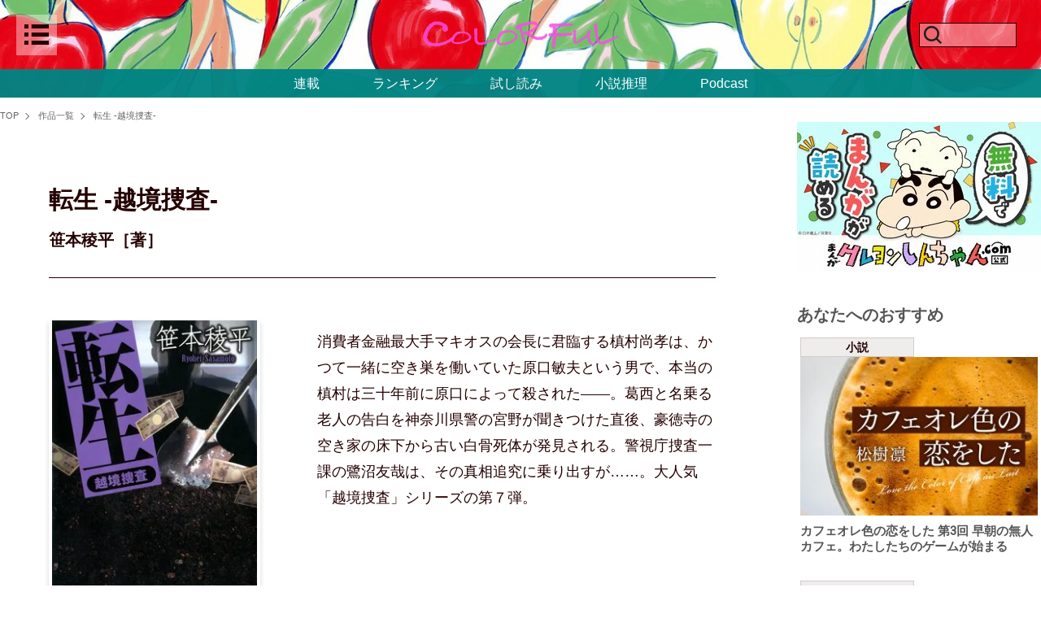

--- FILE ---
content_type: text/html; charset=utf-8
request_url: https://colorful.futabanet.jp/list/books/612144a477656169e0430200
body_size: 20576
content:
<!DOCTYPE html>
<html lang="ja">
<head>
<meta charset="utf-8">
<meta name="viewport" content="width=device-width, initial-scale=1">
<title>転生 -越境捜査-｜COLORFUL</title>
<meta name="description" content="消費者金融最大手マキオスの会長に君臨する槙村尚孝は、かつて一緒に空き巣を働いていた原口敏夫という男で、本当の槙村は三十年前に原口によって殺された――。葛西と名乗る老人の告白を神奈川県警の宮野が聞きつ…">
<meta name="robots" content="max-image-preview:large">
<meta name="theme-color" content="#240000">

<link rel="preconnect" href="https://colorful.ismcdn.jp" crossorigin>
<link rel="preconnect" href="https://www.google-analytics.com" crossorigin>
<link rel="preconnect" href="https://www.googletagmanager.com" crossorigin>

<meta name="cXenseParse:ftb-main-genre" content="">
<meta name="cXenseParse:pageclass" content="frontpage">

<meta property="fb:app_id" content="">
<meta property="fb:pages" content="">
<meta property="og:locale" content="ja_JP">
<meta property="og:site_name" content="COLORFUL">
<meta property="og:url" content="https://colorful.futabanet.jp/list/books/612144a477656169e0430200">
<meta property="og:type" content="website">
<meta property="og:title" content="転生 -越境捜査-｜COLORFUL">
<meta property="og:image" content="https://colorful.ismcdn.jp/mwimgs/d/4/520w/img_d4253ac784ec4804a8168cbcd0d10bc91178911.jpg">
<meta property="og:description" content="消費者金融最大手マキオスの会長に君臨する槙村尚孝は、かつて一緒に空き巣を働いていた原口敏夫という男で、本当の槙村は三十年前に原口によって殺された――。葛西と名乗る老人の告白を神奈川県警の宮野が聞きつ…">
<meta name="twitter:card" content="summary_large_image">
<meta name="twitter:site" content="@shousetsusuiri">
<meta name="twitter:domain" content="colorful.futabanet.jp">
<link rel="alternate" type="application/rss+xml" title="RSS | COLORFUL" href="https://colorful.futabanet.jp/list/feed/rss">
<link rel="shortcut icon" type="image/vnd.microsoft.icon" href="https://colorful.ismcdn.jp/favicon.ico?rd=202512191134">
<link rel="apple-touch-icon-precomposed" href="https://colorful.ismcdn.jp/common/images/icons/apple-touch-icon.png">
<link rel="preload" as="image" href="https://colorful.ismcdn.jp/mwimgs/5/2/1600wm/img_52186d02dd8287ff97ece6b5d978dc931111739.jpg" imagesrcset="https://colorful.ismcdn.jp/mwimgs/5/2/1600wm/img_52186d02dd8287ff97ece6b5d978dc931111739.jpg 1x, https://colorful.ismcdn.jp/mwimgs/5/2/2048xm/img_52186d02dd8287ff97ece6b5d978dc931111739.jpg 2x">
<style>
.p-header-fixed-band {
  background-image: url(https://colorful.ismcdn.jp/mwimgs/5/2/1600wm/img_52186d02dd8287ff97ece6b5d978dc931111739.jpg);
  background-image: image-set(url(https://colorful.ismcdn.jp/mwimgs/5/2/1600wm/img_52186d02dd8287ff97ece6b5d978dc931111739.jpg) 1x, url(https://colorful.ismcdn.jp/mwimgs/5/2/2048xm/img_52186d02dd8287ff97ece6b5d978dc931111739.jpg) 2x);
  background-image: -webkit-image-set(url(https://colorful.ismcdn.jp/mwimgs/5/2/1600wm/img_52186d02dd8287ff97ece6b5d978dc931111739.jpg) 1x, url(https://colorful.ismcdn.jp/mwimgs/5/2/2048xm/img_52186d02dd8287ff97ece6b5d978dc931111739.jpg) 2x);
}
</style>
<style>
@charset "utf-8";
/*!
 * ress.css • v4.0.0
 * MIT License
 * github.com/filipelinhares/ress
 */html{box-sizing:border-box;word-break:normal;-moz-tab-size:4;-o-tab-size:4;tab-size:4;-webkit-text-size-adjust:100%}*,:after,:before{box-sizing:inherit;background-repeat:no-repeat}:after,:before{vertical-align:inherit;text-decoration:inherit}*{margin:0;padding:0}hr{overflow:visible;height:0;color:inherit}details,main{display:block}summary{display:list-item}small{font-size:80%}[hidden]{display:none}abbr[title]{-webkit-text-decoration:underline dotted;text-decoration:underline;text-decoration:underline dotted;border-bottom:none}a{background-color:transparent}a:active,a:hover{outline-width:0}code,kbd,pre,samp{font-family:monospace,monospace}pre{font-size:1em}b,strong{font-weight:bolder}sub,sup{font-size:75%;line-height:0;position:relative;vertical-align:baseline}sub{bottom:-.25em}sup{top:-.5em}table{text-indent:0;border-color:inherit}input{border-radius:0}[disabled]{cursor:default}[type=number]::-webkit-inner-spin-button,[type=number]::-webkit-outer-spin-button{height:auto}[type=search]{outline-offset:-2px;-webkit-appearance:textfield}[type=search]::-webkit-search-decoration{-webkit-appearance:none}textarea{overflow:auto;resize:vertical}button,input,optgroup,select,textarea{font:inherit}optgroup{font-weight:700}button{overflow:visible}button,select{text-transform:none}[role=button],[type=button],[type=reset],[type=submit],button{cursor:pointer;color:inherit}[type=button]::-moz-focus-inner,[type=reset]::-moz-focus-inner,[type=submit]::-moz-focus-inner,button::-moz-focus-inner{padding:0;border-style:none}[type=button]::-moz-focus-inner,[type=reset]::-moz-focus-inner,[type=submit]::-moz-focus-inner,button:-moz-focusring{outline:1px dotted ButtonText}[type=reset],[type=submit],button,html [type=button]{-webkit-appearance:button}button,input,select,textarea{border-style:none}a:focus,button:focus,input:focus,select:focus,textarea:focus{outline-width:0}select{-moz-appearance:none;-webkit-appearance:none}select::-ms-expand{display:none}select::-ms-value{color:currentColor}legend{display:table;max-width:100%;white-space:normal;color:inherit;border:0}::-webkit-file-upload-button{font:inherit;color:inherit;-webkit-appearance:button}img{border-style:none}progress{vertical-align:baseline}[aria-busy=true]{cursor:progress}[aria-controls]{cursor:pointer}[aria-disabled=true]{cursor:default}*,:after,:before{box-sizing:border-box}html{font-size:62.5%}html.is-no-scroll{overflow:hidden}body,html{line-height:1.4}body{font-family:YuGothic,Yu Gothic M,Yu Gothic Medium,Hiragino Kaku Gothic ProN,Hiragino Kaku Gothic Pro,Meiryo,sans-serif;font-size:1.6rem;word-wrap:break-word;overflow-wrap:break-word;-webkit-text-size-adjust:100%;-ms-text-size-adjust:100%;-moz-text-size-adjust:100%;text-size-adjust:100%}a,body{color:#240000}a{cursor:pointer}a,a:hover{text-decoration:none}b,h1,h2,h3,h4,h5,h6,strong{font-weight:400}img{max-width:100%;height:auto;vertical-align:top}button,input,select,textarea{font-size:1.4rem;padding:0;cursor:pointer;border:none;outline:none;background-color:transparent}input::-ms-clear{visibility:hidden}[type=search]::-webkit-search-cancel-button,[type=search]::-webkit-search-decoration{-webkit-appearance:none}:focus{outline:none}ul{list-style-type:none}pre{overflow:auto;padding:20px;color:#fff;background-color:#3c3c3c}.lazy[data-loaded=true]{opacity:1}.lazy{transition:opacity .5s ease;opacity:0}.cf:after,.cf:before{display:table;content:""}.cf:after{clear:both}.l-wrap{width:100%}.l-wrap:not(.\--top){padding-top:120px}.l-wrap.\--col1{min-width:1052px}.l-wrap.\--col1 .l-content{width:1052px}.l-wrap.\--col1 .l-inner{justify-content:center}.l-wrap.\--col1 .l-main{width:1052px;background:#fff}.l-wrap.\--col1 .l-block{padding-right:58px;padding-left:58px}.l-wrap.\--col2{min-width:1280px}.l-wrap.\--col2 .l-content{width:1280px}.l-wrap.\--col2 .l-inner{justify-content:space-between}.l-wrap.\--col2 .l-main{width:940px}.l-wrap:not(.\--col2){background:#efecec}.l-content-wrap{width:100%;min-width:1280px;background:#fff}.l-content{margin:0 auto}.l-inner{display:flex}.l-side{width:300px}.l-header{position:fixed;z-index:2;top:0;right:0;left:0;width:100%;transition:top .3s ease}.l-header.\--top{top:-100%;transition:top .4s ease}.l-block{margin-bottom:40px;padding-top:60px}.l-side-block:first-of-type{margin-top:30px}.l-side-block:not(:last-of-type){margin-bottom:38px}.l-series-block{padding-bottom:55px;border-bottom:1px solid #240000}.l-series-block,.l-trial-block{position:relative;margin-bottom:60px}.l-trial-block.\--bdb{padding-bottom:55px;border-bottom:1px solid #240000}.l-trial-block.\--bdt{padding-top:55px;border-top:1px solid #240000}.l-article{padding:0 100px}.l-series-article,.l-trial-article{padding:0 58px}.u-mt-40{margin-top:40px}.u-mb-10{margin-bottom:10px}.u-mb-12{margin-bottom:12px}.u-bdt-black{border-top:1px solid #240000}.c-headline{font-size:3rem;font-weight:600;font-family:游明朝体,Yu Mincho,YuMincho,ヒラギノ明朝 Pro,Hiragino Mincho Pro,MS P明朝,MS PMincho,serif}.c-headline.\--top{margin-bottom:20px}.c-headline.\--list{margin-bottom:70px}.c-headline.\--bdb{padding-bottom:20px;border-bottom:1px solid #240000}.c-side-headline{font-size:2rem;font-weight:600;margin-bottom:30px;text-align:center;font-family:游明朝体,Yu Mincho,YuMincho,ヒラギノ明朝 Pro,Hiragino Mincho Pro,MS P明朝,MS PMincho,serif}.c-series-headline,.c-trial-headline{font-size:3rem;font-weight:600;margin-bottom:30px;padding-bottom:20px;text-align:center;border-bottom:1px solid #240000;font-family:游明朝体,Yu Mincho,YuMincho,ヒラギノ明朝 Pro,Hiragino Mincho Pro,MS P明朝,MS PMincho,serif}.c-sub-headline{font-size:2.4rem;font-weight:600;margin-bottom:48px;font-family:游明朝体,Yu Mincho,YuMincho,ヒラギノ明朝 Pro,Hiragino Mincho Pro,MS P明朝,MS PMincho,serif}.c-classified-ttl{font-size:1.6rem;font-weight:600;margin-bottom:20px;font-family:游明朝体,Yu Mincho,YuMincho,ヒラギノ明朝 Pro,Hiragino Mincho Pro,MS P明朝,MS PMincho,serif}.c-label{font-size:1.4rem;font-weight:700;line-height:1;display:inline-block;padding:4px;text-align:center;border:1px solid #d3cbcb;background:#efecec}.c-label.\--size-s{width:140px}.c-label.\--size-m{width:224px}.c-label.\--size-max{width:100%}.c-btn{font-weight:700;display:inline-block}.c-btn.\--more{font-size:1.8rem;position:relative;padding-right:30px}.c-btn.\--more:before{right:0;display:inline-block;width:20px;height:20px;border-radius:50px;background:#000}.c-btn.\--more:after,.c-btn.\--more:before{position:absolute;top:0;bottom:0;margin:auto;content:""}.c-btn.\--more:after{right:8px;width:6px;height:6px;-webkit-transform:rotate(45deg);transform:rotate(45deg);border-top:2px solid #fff;border-right:2px solid #fff}.c-btn.\--link{font-size:1.6rem;padding:4px;text-align:center;color:#fff;border-radius:4px;background:#575757;box-shadow:0 3px 6px rgb(0 0 0/16%)}.c-btn.\--buy{font-size:1.8rem;padding:10px;text-align:center;color:#fff;border-radius:6px;background:#240000}.c-btn.\--size-s{width:200px}.c-btn.\--size-max{width:100%}.p-header{padding:18px 24px 0;align-items:center;justify-content:space-between}.p-header,.p-header__logo a{display:flex}.p-header__logo svg{width:240px;height:34px}.p-header__close,.p-header__open{z-index:2;display:flex;width:50px;min-width:50px;height:50px;justify-content:center;align-items:center}.p-header__open{position:relative;background:hsla(0,0%,100%,.4)}.p-header__close{position:absolute;top:18px;left:20px}.p-header__close-ico,.p-header__open-ico{display:block}.p-header__close-ico{width:40px;height:40px;background-image:url(/common/images/colorful/icon_close.svg);background-size:cover}.p-header__open-ico{width:30px;height:25px;background-image:url(/common/images/colorful/icon-menu_b.svg);background-size:cover}.p-header-search{position:relative;display:flex;width:50px;min-width:50px;height:50px;align-items:center}.p-header-search__form{position:relative;z-index:1;overflow:hidden;width:50vw;height:0;padding:0 15px;transition:all .2s ease}.p-header-search__form.is-active{height:auto}.p-header-search__box{font-size:1.5rem;width:100%;height:34px;padding:0 55px 0 15px;border:1px solid #240000;background-color:#fff}.p-header-search__submit{z-index:2;right:25px;width:30px;background-image:url(data:image/svg+xml;charset=utf8,%3Csvg%20id%3D%22%E3%83%AC%E3%82%A4%E3%83%A4%E3%83%BC_1%22%20data-name%3D%22%E3%83%AC%E3%82%A4%E3%83%A4%E3%83%BC%201%22%20xmlns%3D%22http%3A%2F%2Fwww.w3.org%2F2000%2Fsvg%22%20width%3D%22100%22%20height%3D%22100%22%20viewBox%3D%220%200%20100%20100%22%3E%20%3Cdefs%3E%20%3Cstyle%3E%20.cls-1%20%7B%20fill%3A%20%231d1d1d%3B%20%7D%20%3C%2Fstyle%3E%20%3C%2Fdefs%3E%20%3Ctitle%3Eico_search_black%3C%2Ftitle%3E%20%3Cpath%20class%3D%22cls-1%22%20d%3D%22M86.862%2C81.206%2C69.545%2C63.889a31.55%2C31.55%2C0%2C1%2C0-5.656%2C5.656L81.206%2C86.862ZM44.638%2C68.138a23.5%2C23.5%2C0%2C1%2C1%2C23.5-23.5A23.527%2C23.527%2C0%2C0%2C1%2C44.638%2C68.138Z%22%2F%3E%3C%2Fsvg%3E);background-position:50%;background-size:25px auto}.p-header-search:before,.p-header-search__submit{position:absolute;top:0;bottom:0;height:30px;margin:auto;content:"";cursor:pointer}.p-header-search:before{left:-80px;display:inline-block;width:120px;border:1px solid #240000;background:hsla(0,0%,100%,.4)}.p-header-search:after{position:absolute;z-index:1;top:0;right:98px;bottom:0;display:block;width:30px;height:30px;margin:auto;content:"";cursor:pointer;background-image:url(data:image/svg+xml;charset=utf8,%3Csvg%20id%3D%22%E3%83%AC%E3%82%A4%E3%83%A4%E3%83%BC_1%22%20data-name%3D%22%E3%83%AC%E3%82%A4%E3%83%A4%E3%83%BC%201%22%20xmlns%3D%22http%3A%2F%2Fwww.w3.org%2F2000%2Fsvg%22%20width%3D%22100%22%20height%3D%22100%22%20viewBox%3D%220%200%20100%20100%22%3E%20%3Cdefs%3E%20%3Cstyle%3E%20.cls-1%20%7B%20fill%3A%20%231d1d1d%3B%20%7D%20%3C%2Fstyle%3E%20%3C%2Fdefs%3E%20%3Ctitle%3Eico_search_black%3C%2Ftitle%3E%20%3Cpath%20class%3D%22cls-1%22%20d%3D%22M86.862%2C81.206%2C69.545%2C63.889a31.55%2C31.55%2C0%2C1%2C0-5.656%2C5.656L81.206%2C86.862ZM44.638%2C68.138a23.5%2C23.5%2C0%2C1%2C1%2C23.5-23.5A23.527%2C23.527%2C0%2C0%2C1%2C44.638%2C68.138Z%22%2F%3E%3C%2Fsvg%3E);background-size:30px auto}.p-header-search.is-active:before{content:none}.p-header-search.is-active:after{width:40px;height:40px;background-image:url(/common/images/colorful/icon_close.svg);background-size:40px auto}.p-header-search-box{display:flex;justify-content:center}.p-header-fixed-band{position:relative;background-repeat:no-repeat;background-position:50%;background-size:cover}.p-header-fixed-band.is-hidden{display:none}.p-header-fixed-band__top{position:relative;z-index:1;display:flex;width:100%;min-height:85px;padding:0 20px;align-items:center;justify-content:space-between}.p-header-fixed-band__top.\--visual{position:absolute;top:70vh;min-height:auto;opacity:0}.p-header-fixed-band__center.is-active .p-header-search__form{height:auto;padding:10px 15px}.p-header-fixed-band__bottom{position:relative;z-index:1;height:35px;padding:4px 10px}.p-header-fixed-band__bottom,.p-header-nav{display:flex;align-items:center;justify-content:center}.p-header-nav__link{color:#fff}.p-header-nav__link:not(:last-child){margin-right:65px}.p-header-side-nav{line-height:1;position:fixed;z-index:2;top:0;left:-100%;overflow:scroll;width:375px;height:100vh;margin:auto;padding-bottom:70px;transition-timing-function:ease;transition-duration:.3s;transition-property:left;background:#efecec}.p-header-side-nav__head{display:flex;padding:34px 0;align-items:center;justify-content:center}.p-header-side-nav input[name=side-nav-btn]{display:none}.p-header-side-nav__link-list{display:flex;justify-content:space-around;align-items:center}.p-header-side-nav__btn{line-height:1;position:absolute;top:0;right:0;display:inline-block;width:20px;height:20px;cursor:pointer;vertical-align:middle}.p-header-side-nav__btn:after,.p-header-side-nav__btn:before{position:absolute;top:8px;left:50%;display:inline-block;width:13px;height:13px;content:"";-webkit-transform:translateX(-50%);transform:translateX(-50%);border-top:2px solid #333}.p-header-side-nav__btn:after{top:3px;left:-2px;-webkit-transform:rotate(90deg);transform:rotate(90deg)}.p-header-side-nav #side-nav-btn1:checked~div [for=side-nav-btn1]:after,.p-header-side-nav #side-nav-btn2:checked~div [for=side-nav-btn2]:after,.p-header-side-nav #side-nav-btn3:checked~div [for=side-nav-btn3]:after,.p-header-side-nav #side-nav-btn4:checked~div [for=side-nav-btn4]:after{display:none}.p-header-side-nav #side-nav-btn1:checked~div [for=side-nav-btn1]+.p-header-side-nav__sub-list,.p-header-side-nav #side-nav-btn1:checked~div [for=side-nav-btn1]+.p-header-side-nav__sub-list .p-header-side-nav__sub-item,.p-header-side-nav #side-nav-btn2:checked~div [for=side-nav-btn2]+.p-header-side-nav__sub-list,.p-header-side-nav #side-nav-btn2:checked~div [for=side-nav-btn2]+.p-header-side-nav__sub-list .p-header-side-nav__sub-item,.p-header-side-nav #side-nav-btn3:checked~div [for=side-nav-btn3]+.p-header-side-nav__sub-list,.p-header-side-nav #side-nav-btn3:checked~div [for=side-nav-btn3]+.p-header-side-nav__sub-list .p-header-side-nav__sub-item,.p-header-side-nav #side-nav-btn4:checked~div [for=side-nav-btn4]+.p-header-side-nav__sub-list,.p-header-side-nav #side-nav-btn4:checked~div [for=side-nav-btn4]+.p-header-side-nav__sub-list .p-header-side-nav__sub-item{height:auto}.p-header-side-nav #side-nav-btn1:checked~div [for=side-nav-btn1]+.p-header-side-nav__sub-list,.p-header-side-nav #side-nav-btn2:checked~div [for=side-nav-btn2]+.p-header-side-nav__sub-list,.p-header-side-nav #side-nav-btn3:checked~div [for=side-nav-btn3]+.p-header-side-nav__sub-list,.p-header-side-nav #side-nav-btn4:checked~div [for=side-nav-btn4]+.p-header-side-nav__sub-list{margin-top:10px}.p-header-side-nav__sub-list{height:0}.p-header-side-nav__sub-item{overflow:hidden;height:0;transition:.3s}.p-header-side-nav__sub-item:first-child{padding-top:10px}.p-header-side-nav__sub-item:last-child{padding-bottom:10px}.p-header-side-nav__sub-item a{font-size:1.4rem;font-weight:700;line-height:1.6;display:flex;height:auto;padding:8px 16px;color:#000;align-items:center}.p-header-side-nav__inner{padding:22px 60px 48px}.p-header-side-nav__list{margin-bottom:60px}.p-header-side-nav__item{position:relative;margin-bottom:16px;padding-bottom:12px;border-bottom:1px solid #707070}.p-header-side-nav__link{font-size:1.4rem;font-weight:700;display:inline-block}.p-header-side-nav__link:not(:last-of-type){margin-bottom:16px}.p-header-side-nav.is-active{left:0}.p-header-side-nav.is-active+.p-header__overlay{position:fixed;z-index:1;top:0;right:0;bottom:0;left:0;overflow:auto;background-color:rgba(0,0,0,.7)}.p-header-side-nav.is-active .p-header-tools.\--close{right:0;padding:14px 10px 10px 12px}.p-header-side-nav-sns{margin-top:45px}.p-header-side-nav-sns,.p-header-side-nav-sns__link{display:flex;align-items:center;justify-content:center}.p-header-side-nav-sns__link{width:20px;height:20px}.p-header-side-nav-sns__link:first-child{margin-right:38px}.p-header-side-nav-sns__link>img{width:100%;height:100%;-o-object-fit:contain;object-fit:contain}.p-footer.\--col1 .p-footer-brand-list,.p-footer.\--col1 .p-footer-link{width:1052px;margin:0 auto;background:#fff}.p-footer.\--col2 .p-footer-link{width:100%}.p-footer__logo{font-size:1rem;margin-right:20px}.p-footer__logo>a{display:block}.p-footer-link{display:flex;padding:20px 0;align-items:center;justify-content:center}.p-footer-info{margin-right:20px}.p-footer-info__link:not(:last-child){margin-right:10px;padding-right:10px;border-right:1px solid #333}.p-footer-sns,.p-footer-sns__link{display:flex;align-items:center}.p-footer-sns__link{width:30px;height:30px;justify-content:center}.p-footer-sns__link>img{width:100%;height:100%;-o-object-fit:contain;object-fit:contain}.p-footer-sns__link:first-child{margin-right:10px}.p-footer-copy{font-size:1.2rem;padding:6px 0;text-align:center;color:#fff;background:#333}.p-footer-brand-list{display:flex;margin:14px auto;justify-content:center;align-items:center;gap:30px}
</style>
<style>
@charset "utf-8";.m-articles{display:flex;margin-bottom:20px;flex-wrap:wrap}.m-articles__img{position:relative;overflow:hidden;margin-bottom:10px}.m-articles__img.\--review{z-index:0;overflow:hidden;text-align:center;background-size:cover}.m-articles__img.\--review:before{position:absolute;z-index:-1;top:-6px;right:-6px;bottom:-6px;left:-6px;content:"";background:inherit;-webkit-filter:blur(4px);filter:blur(4px)}.m-articles__img.\--review>img{width:100%;height:100%;-o-object-fit:contain;object-fit:contain}.m-articles__img:not(.\--review):not(.\--trial)>img{width:100%;height:100%;-o-object-fit:cover;object-fit:cover}.m-articles__img.\--trial>img{width:100%;height:100%;-o-object-fit:contain;object-fit:contain}.m-articles__caption{font-size:1rem;line-height:1.4;height:14px;margin-top:-10px;text-align:right}.m-articles__txt{margin-top:10px}.m-articles__ttl{font-size:1.8rem;font-weight:700;margin-bottom:10px}.m-articles__info{display:flex;margin-bottom:4px;padding-bottom:4px;border-bottom:1px solid #000;align-items:center}.m-articles__info.\--end{justify-content:end}.m-articles__info:not(.\--end){justify-content:space-between}.m-articles__date{font-size:1.4rem}.m-articles__author{font-size:1.5rem;font-weight:700}.m-articles__author.\--ml-auto{margin-left:auto}.m-articles__summary{font-size:1.4rem}.m-articles__btn{text-align:right}.m-articles.\--related .m-articles__ttl{font-size:1.5rem;font-weight:700}.m-articles.\--related:not(.\--special) .m-articles__img{width:100%;height:199px}.m-articles.\--related:not(.\--special) .m-articles__img.\--review>img{height:199px}.m-articles.\--related:not(.\--special) .m-articles-item{margin-bottom:50px;flex-basis:calc(33.33333% - 13.33333px)}.m-articles.\--related:not(.\--special) .m-articles-item:not(:nth-of-type(3n)){margin-right:20px}.m-articles.\--related .m-articles-author__thumb{width:26px;height:26px;margin-right:8px}.m-articles.\--related .m-articles-author__name{font-size:1.2rem}.m-articles.\--article-connection .m-articles__img.\--article-connection{height:155px}.m-articles.\--article-connection .m-articles__img.\--article-connection.\--review>img{height:100%}.m-articles.\--col3 .m-articles__ttl{font-size:1.5rem;font-weight:700}.m-articles.\--col3.\--special .m-articles__img{width:280px;height:233px}.m-articles.\--col3.\--special .m-articles-item{margin-bottom:50px;flex-basis:calc(33.33333% - 33.33333px)}.m-articles.\--col3.\--special .m-articles-item:not(:nth-of-type(3n)){margin-right:50px}.m-articles.\--col3:not(.\--special) .m-articles__img{width:300px;height:200px}.m-articles.\--col3:not(.\--special) .m-articles__img.\--review>img{height:200px}.m-articles.\--col3:not(.\--special) .m-articles-item{margin-bottom:50px;flex-basis:calc(33.33333% - 13.33333px)}.m-articles.\--col3:not(.\--special) .m-articles-item:not(:nth-of-type(3n)){margin-right:20px}.m-articles.\--col3 .m-articles-author__thumb{width:26px;height:26px;margin-right:8px}.m-articles.\--col3 .m-articles-author__name{font-size:1.2rem}.m-articles.\--col2 .m-articles__ttl{font-size:2rem;font-weight:700}.m-articles.\--col2 .m-articles__img{width:450px;height:205px}.m-articles.\--col2 .m-articles__img>img{height:205px}.m-articles.\--col2 .m-articles-item{flex-basis:calc(50% - 19px)}.m-articles.\--col2 .m-articles-item:not(:nth-of-type(2n)){margin-right:38px}.m-articles.\--col2 .m-articles-author__thumb{width:42px;height:42px;margin-right:13px}.m-articles.\--col2 .m-articles-author__name{font-size:1.4rem}.m-articles__pubend{font-size:1.5rem;font-weight:700;margin-top:4px;text-align:center;color:#d60101;border:2px solid #d60101;border-radius:6px;font-family:游明朝体,Yu Mincho,YuMincho,ヒラギノ明朝 Pro,Hiragino Mincho Pro,MS P明朝,MS PMincho,serif}.m-articles-item{margin-bottom:24px}.m-articles-item__link,.m-articles-item__link:hover{opacity:1}.m-articles-item__link:hover .m-articles__ttl{color:#000}.m-articles-item__link:hover .m-articles__img>img{transition-timing-function:ease;transition-duration:.3s;transition-property:all;-webkit-transform:scale(1.1);transform:scale(1.1)}.m-breadcrumb{margin:10px 0}.m-breadcrumb.\--narrow{padding:0 58px}.m-breadcrumb__list{display:flex;padding:5px 0;flex-wrap:wrap}.m-breadcrumb__item{font-size:1.1rem;position:relative}.m-breadcrumb__item:not(:last-of-type){margin-right:12px;padding-right:12px}.m-breadcrumb__item:not(:last-of-type):after{position:absolute;top:0;right:0;bottom:0;width:6px;height:6px;margin:auto;content:"";-webkit-transform:rotate(45deg);transform:rotate(45deg);vertical-align:middle;border-top:1px solid #666;border-right:1px solid #666}.m-breadcrumb__link{color:#666}.m-breadcrumb__link:hover{color:#240000}.m-books{margin-bottom:20px}.m-books__img{position:relative;overflow:hidden;margin-bottom:10px;box-shadow:0 3px 6px rgb(0 0 0/16%)}.m-books__img>img{width:100%;height:100%;-o-object-fit:contain;object-fit:contain}.m-books__txt{margin-top:10px}.m-books__info{margin-bottom:4px}.m-books__author{font-size:1.5rem;font-weight:700;margin-bottom:6px}.m-books__author>span{display:block}.m-books__format,.m-books__summary{font-size:1.4rem}.m-books__btn{text-align:right}.m-books__label{margin-bottom:6px}.m-books.\--related{margin-top:40px}.m-books.\--related .m-books__ttl{font-size:1.8rem;font-weight:700;margin-bottom:6px}.m-books.\--related .m-books__img{width:140px;height:200px}.m-books.\--related .m-books__date{font-size:1.4rem}.m-books.\--related .m-books-item{margin-bottom:20px;flex-basis:calc(25% - 45px)}.m-books.\--related .m-books-item:not(:nth-of-type(4n)){margin-right:40px}.m-books.\--related .m-books-author__thumb{width:26px;height:26px;margin-right:8px}.m-books.\--related .m-books-author__name{font-size:1.2rem}.m-books.\--col4 .m-books__ttl{font-size:1.8rem;font-weight:700;margin-bottom:6px}.m-books.\--col4 .m-books__img{width:180px;height:258px}.m-books.\--col4 .m-books__date{font-size:1.4rem}.m-books.\--col4 .m-books-item{margin-bottom:50px;flex-basis:calc(25% - 55px)}.m-books.\--col4 .m-books-item:not(:nth-of-type(4n)){margin-right:60px}.m-books.\--col4 .m-books-author__thumb{width:26px;height:26px;margin-right:8px}.m-books.\--col4 .m-books-author__name{font-size:1.2rem}.m-books.\--col3 .m-books__ttl{font-size:2.1rem;font-weight:700}.m-books.\--col3 .m-books__img{width:260px;height:379px}.m-books.\--col3 .m-books__box{text-align:center}.m-books.\--col3 .m-books__date{font-size:1.8rem}.m-books.\--col3 .m-books-item{margin-bottom:50px;flex-basis:calc(33.33333% - 53.33333px)}.m-books.\--col3 .m-books-item:not(:nth-of-type(3n)){margin-right:80px}.m-books-list{display:flex;flex-wrap:wrap}.m-books-item{margin-bottom:24px}.m-books-item__link,.m-books-item__link:hover{opacity:1}.m-books-item__link:hover .m-books__ttl{color:#000}.m-books-item__link:hover .m-books__img>img{transition-timing-function:ease;transition-duration:.3s;transition-property:all;-webkit-transform:scale(1.1);transform:scale(1.1)}.m-books-header{display:flex;border-top:1px solid #240000;justify-content:space-between}.m-books-header__item{width:50%;text-align:center}.m-books-header__item>a,.m-books-header__item>span{font-size:1.6rem;font-weight:700;display:block;padding:6px 0;background:#efecec}.m-books-header__item.is-active>span{background:#fff}.m-book-stock{margin-bottom:38px;border-top:1px solid #240000;border-bottom:1px solid #240000}.m-book-stock__item-inner{display:flex}.m-book-stock__item{padding:22px 40px}.m-book-stock__item:not(:last-of-type){border-bottom:1px dotted #240000}.m-book-stock__body{width:100%}.m-book-stock__img-box{margin-right:52px}.m-book-stock__img{display:block;width:120px;min-width:120px;height:172px;box-shadow:0 3px 6px rgb(0 0 0/16%)}.m-book-stock__img>img{width:100%;height:100%;-o-object-fit:contain;object-fit:contain}.m-book-stock__ttl{font-size:2.4rem;font-weight:700;margin-bottom:14px}.m-book-stock__author{font-size:1.8rem;font-weight:700;margin-bottom:22px}.m-book-stock__price{margin-bottom:32px}.m-book-stock__format{margin-bottom:4px}.m-book-stock__comment{font-size:1.4rem;margin-top:20px}.m-book-stock-select{position:relative;max-width:220px}.m-book-stock-select__head{display:flex;height:40px;padding:0 15px;cursor:pointer;color:#fff;border:1px solid #240000;background-color:#240000;align-items:center;justify-content:space-between}.m-book-stock-select__head:after{content:"";border-top:10px solid #fff;border-right:8px solid transparent;border-left:8px solid transparent}.is-open .m-book-stock-select__head:after{-webkit-transform:rotate(180deg);transform:rotate(180deg)}.m-book-stock-select-list{position:absolute;z-index:1;top:40px;left:0;display:none;width:100%;border:1px solid #240000;border-top:0}.is-open .m-book-stock-select-list{display:block}.m-book-stock-select-list__item{height:50px;background-color:#fff}.m-book-stock-select-list__item:not(:last-child){border-bottom:1px solid #240000}.m-book-stock-select-list__link{display:flex;width:100%;height:100%;align-items:center;justify-content:center}.m-book-stock-select-list__img{width:auto;height:100%}.m-special__list{display:flex;flex-wrap:wrap}.m-special-link{margin-bottom:20px;flex-basis:calc(33.33333% - 13.33333px)}.m-special-link:not(:nth-of-type(3n)){margin-right:20px}.m-special-link>a{font-size:1.6rem;font-weight:700;display:block;width:100%}.m-special-link__img{position:relative;overflow:hidden;width:100%;height:194px;margin-bottom:10px}.m-special-link__img>img{width:100%;height:100%;-o-object-fit:cover;object-fit:cover}.m-special-link__ttl{font-size:1.5rem;font-weight:700}.m-tags{display:flex;margin-bottom:38px;flex-wrap:wrap}.m-tags__link{font-weight:700;margin-bottom:4px}.m-tags__link:not(:last-child){margin-right:7px}.m-side-tags__list{display:flex;flex-wrap:wrap}.m-side-tags__item{margin:0 10px 10px 0;padding:4px 6px;background:#ececec}.m-sns:not(.\--top){margin-top:60px}.m-sns__list{overflow:hidden;width:100%;margin:0 auto 30px;align-items:center;justify-content:center}.m-sns__item{width:104px;text-align:center;border-radius:5px}.m-sns__item:not(:last-of-type){margin-right:12px}.m-sns__item a{font-weight:700;line-height:1;display:flex;width:100%;height:28px;padding:2px;transition-duration:.25s;color:#fff;justify-content:center;align-items:center}.m-sns__item a:hover{text-decoration:none;opacity:.7}.m-sns__item.twitter{background:#000}.m-sns__item.twitter img{height:20px}.m-sns__item.facebook{background:#315096}.m-sns__item.line{background:#00b900}.m-sns__item i{display:block;height:20px;margin-right:4px}.m-sns__item img{display:block;height:100%}.m-sns__item,.m-sns__list{display:flex}.m-latest-issue{display:flex;flex-direction:column;padding:20px;border:1px solid #cecece;align-items:center}.m-latest-issue__img{margin-bottom:16px;box-shadow:0 3px 6px rgb(0 0 0/16%)}.m-latest-issue__ttl{font-size:1.8rem;font-weight:700;margin-bottom:10px;text-align:center}.m-latest-issue__date{font-size:1.6rem;margin-bottom:10px;text-align:center}.m-side-banner__image:not(:last-child){margin-bottom:20px}.m-side-banner__link{display:block}.m-pagination{clear:both;margin:60px 0;list-style:none}.m-pagination,.m-pagination__item{display:flex;align-items:center;justify-content:center}.m-pagination__item{width:40px;height:40px}.m-pagination__item.is-active,.m-pagination__item:hover:not(:last-of-type){border:2px solid #240000;border-radius:50px}.m-pagination__item:not(:last-of-type){margin-right:10px}.m-pagination__item img{display:block;width:11px}.m-pagination__item.\--next,.m-pagination__item.\--prev{border-radius:50px;background:#000}.m-pagination__item.\--next>a,.m-pagination__item.\--prev>a{position:relative;display:flex;width:40px;height:40px;justify-content:center;align-items:center}.m-pagination__item.\--next>a:after,.m-pagination__item.\--prev>a:after{position:absolute;width:8px;height:8px;margin:auto;content:"";border-top:2px solid #fff;border-right:2px solid #fff}.m-pagination__item.\--next.\--prev>a:after,.m-pagination__item.\--prev.\--prev>a:after{-webkit-transform:rotate(225deg);transform:rotate(225deg)}.m-pagination__item.\--next.\--next>a:after,.m-pagination__item.\--prev.\--next>a:after{-webkit-transform:rotate(45deg);transform:rotate(45deg)}.m-pagination__link{font-size:2rem;font-weight:700}.m-banner__img:not(:last-child){margin-bottom:20px}.m-banner__link{display:block}.lum-lightbox{z-index:1001}.lum-lightbox-image-wrapper{background-color:rgba(0,0,0,.5)}.lum-close-button{position:absolute;top:10px;right:20px;width:32px;height:32px;cursor:pointer;opacity:.5}.lum-close-button:after,.lum-close-button:before{position:absolute;left:15px;width:2px;height:33px;content:" ";background-color:#fff}.lum-close-button:before{-webkit-transform:rotate(45deg);transform:rotate(45deg)}.lum-close-button:after{-webkit-transform:rotate(-45deg);transform:rotate(-45deg)}.lum-lightbox-inner img{max-width:600px}.lum-previous-button{left:0}.lum-previous-button:before{content:"＜"}.lum-next-button{right:0}.lum-next-button:before{content:"＞"}.lum-gallery-button{position:fixed;top:0;bottom:0;width:50px;height:50px;margin:auto;cursor:pointer;transition:opacity .1s ease;-webkit-transform:scale(.9,1.5);transform:scale(.9,1.5);opacity:.7;color:transparent;border:none;background:none}.lum-gallery-button:hover{opacity:1}.lum-gallery-button:before{font-size:30px;line-height:1.7;color:#fff}.book-info{padding:0 60px}.book-info__name{font-size:3rem;font-weight:700;margin-bottom:30px;text-align:center}.book-info__name>span{display:block}.book-info__img-block{margin-right:70px}.book-info__img{width:260px;height:372px;margin-bottom:28px;box-shadow:0 3px 6px rgb(0 0 0/16%)}.book-info__img>img{width:100%;height:100%;-o-object-fit:contain;object-fit:contain}.book-info__data{font-size:1.6rem}.book-info__data>span{display:block}.book-info__data>span:not(:last-child){margin-bottom:4px}.book-info-header{margin-bottom:52px;padding-bottom:32px;border-bottom:1px solid #240000}.book-info-header__ttl{font-size:3rem;font-weight:700;margin-bottom:14px}.book-info-header__author{font-size:2rem;font-weight:700}.book-info-header__author>a{position:relative;display:inline-block;padding-right:20px}.book-info-header__author>a:not(:last-of-type):after{position:absolute;top:0;right:0;bottom:0;display:block;margin:auto;content:" ／ "}.book-info-body{display:flex;margin-bottom:68px}.book-info-footer{padding:0 100px 60px}.book-info-footer__inner{padding:0 30px}.article-body.\--book-info h2{font-size:1.8rem;font-weight:700;padding:12px 8px;background:#efecec}.article-body.\--book-info>p{font-size:1.8rem;line-height:1.8;margin:10px 0}.article-body.\--book-info>p+h2,.article-body.\--book-info>p+h3,.article-body.\--book-info>p+h4{margin-top:16px}.article-body.\--book-info>p a{color:#000}.article-body.\--book-info strong{font-weight:700}.article-body.\--book-info ol,.article-body.\--book-info ul{margin-bottom:16px;padding-left:20px}.article-body.\--book-info ul{list-style:disc}.article-body.\--book-info li{font-size:1.5rem}.article-body.\--book-info li:not(:last-child){margin-bottom:20px}.book-info-banner{display:flex;margin-bottom:40px}.book-info-banner__img{width:264px;min-width:264px;height:100%;margin-right:40px;cursor:pointer}.book-info-banner__img>img{width:100%;height:100%;-o-object-fit:contain;object-fit:contain;box-shadow:0 3px 6px rgb(0 0 0/16%)}.book-info-banner__img>span{font-size:1.4rem;display:flex;margin-top:10px;text-align:right;color:#333;justify-content:flex-end}.book-info-banner__txt>p{font-size:1.6rem;line-height:1.8}.book-info-banner__txt>p:not(:first-of-type){margin:10px 0}.book-info-review{margin-bottom:70px}.book-info-review__headline{font-size:2.4rem;font-weight:600;margin-bottom:56px;text-align:center;font-family:游明朝体,Yu Mincho,YuMincho,ヒラギノ明朝 Pro,Hiragino Mincho Pro,MS P明朝,MS PMincho,serif}.book-info-review__link{font-size:1.6rem;line-height:1.8;position:relative;display:block;padding:20px;border:1px solid #240000;border-radius:6px}.book-info-review__link:not(:last-child){margin-bottom:30px}.book-info-review__link:before{position:absolute;right:-10px;bottom:10px;display:inline-block;width:36px;height:36px;margin:auto;content:"";border:1px solid #240000;border-radius:50px;background:#efecec}.book-info-review__link:after{position:absolute;right:4px;bottom:24px;width:6px;height:6px;margin:auto;content:"";-webkit-transform:rotate(45deg);transform:rotate(45deg);border-top:2px solid #240000;border-right:2px solid #240000}
</style>
<link rel="manifest" href="/manifest.json?rd=202512191134">
<style>
.p-header__logo path {
  fill:#f74fe1
}
</style>

<script>
dataLayer = [{
  distributor: "MediaWeaver",
  lastPage: "",
  articleID: "",
  pubDate: "",
  media: "COLORFUL",
  mainGenre: "",
  series: "",
  articleType: "一覧"
}];
</script>
<!-- Google Tag Manager -->
<script>(function(w,d,s,l,i){w[l]=w[l]||[];w[l].push({'gtm.start':
new Date().getTime(),event:'gtm.js'});var f=d.getElementsByTagName(s)[0],
j=d.createElement(s),dl=l!='dataLayer'?'&l='+l:'';j.async=true;j.src=
'https://www.googletagmanager.com/gtm.js?id='+i+dl;f.parentNode.insertBefore(j,f);
})(window,document,'script','dataLayer','GTM-KF3623J');</script>
<!-- End Google Tag Manager -->




</head>
<body>

<!-- Google Tag Manager (noscript) -->
<noscript><iframe src="https://www.googletagmanager.com/ns.html?id=GTM-KF3623J"
height="0" width="0" style="display:none;visibility:hidden"></iframe></noscript>
<!-- End Google Tag Manager (noscript) -->

<script type="application/ld+json">
[{"@context":"http://schema.org","@type":"WebSite","name":"COLORFUL","alternateName":"COLORFUL：カラフル","url":"https://colorful.futabanet.jp","sameAs":["https://x.com/shousetsusuiri"],"potentialAction":{"@type":"SearchAction","target":"https://colorful.futabanet.jp/list/search?fulltext={fulltext}","query-input":"required name=fulltext"}},{"@context":"http://schema.org","@type":"SiteNavigationElement","url":["/","/list/series","/list/latest","/list/newissue"]},{"@context":"http://schema.org","@type":"BreadcrumbList","itemListElement":[{"@type":"ListItem","position":1,"item":{"@id":"https://colorful.futabanet.jp","name":"COLORFUL"}},{"@type":"ListItem","position":2,"item":{"@id":"https://colorful.futabanet.jp/list/books","name":"作品一覧"}},{"@type":"ListItem","position":3,"item":{"@id":"https://colorful.futabanet.jp/list/books/612144a477656169e0430200","name":"転生 -越境捜査-"}}]}]
</script>

<div class="l-wrap --col2">
  <header class="l-header js-header">
  <div class="p-header-fixed-band">
    <div class="p-header-fixed-band__top">
      <div class="p-header__open js-header-open"><span class="p-header__open-ico"></span></div>
      <div class="p-header-fixed-band__top--center">
        <div class="p-header__logo">
          <a href="/" aria-label="top"><svg style="opacity: 0.85;top: 0px;" data-name="レイヤー 1"xmlns="http://www.w3.org/2000/svg"viewBox="0 0 496 69.85"><path d="m82.22 39.77-1.8 3.5q-.56 3.84-4.14 4.2l-1 1.63-4.7 2.45-1.1 1.17-2.35 1.86c-.83.08-1.89.23-3.18.47a24.68 24.68 0 0 1-8.57 4.19l-2.49 1a45.3 45.3 0 0 0-7.6 1.75l-2.62 1.4-2.63-.35a14.19 14.19 0 0 1-4.42.82 11.84 11.84 0 0 1-3.18-.47c0 .31-.5.47-1.52.47a16.7 16.7 0 0 1-3.87-.7H26l.55-.47-2.49.59-1.1-.24-1.38.35-4.15-1.36-1.8-.9-3.45-.91-.71-1.24q-4.29-.45-4.84-3.05v-.46h.28a12 12 0 0 1-2.76-4.19c-.74-.08-1.55-.84-2.42-2.28a8.28 8.28 0 0 1-1.32-4.37v-3a8.8 8.8 0 0 1-.41-3l.41-2v-2.65l1.14-.47.15-.7 1.85-5.24 1.85-3.43 1.14-2.45A8.19 8.19 0 0 1 9 17.85l.57-.59-.73-2.28 3-1.28c.83-.7 1.48-1.21 1.94-1.52l.55-2.68 2.07-.82.69-2.1a6.94 6.94 0 0 0 3.74-1 8.52 8.52 0 0 1 3.86-2.68L26 1.87l3.59-.82 2.07-1 2.63 1a29.72 29.72 0 0 1 4.15-.58h1.51l.83.23 1.66.12a34.3 34.3 0 0 0 6.63 2l1.8 1.29L59 7.98l1 1.64 1.38 1 1 2.45.83 1.74.41 2.22v4.78q0 3.61-8.18 5.25l-2.82-1.52L51 23.8l-.85-2.45-.1-1.74-.35-1.88v-2.91l.41-1.29-.69-.93q-.55-.34-1.8-1.05l-.41-.23c-2.67-.63-4.06-1.25-4.15-1.87h-2.57l-1.11-.58-.69 1.28-2.62-1.4-.7.35-1.65-.23-1.66.93a10.89 10.89 0 0 0-2.63-.35l-1.79 2.1-3.87 2.91-3.32 3.85-.69.24-1 2.56-1.66.93v1l-2.68 3.44-1.29 4.66v.47l-1 1.86 1 1.87-1.66 1v.46l-.55.35.13 3.27-.55 2.45 1.11 1.51.27.7 1.25.94v1.63l1.52 1.75-.56.82L16 51.9l.14.58 5 1.52-.14.7 3.6.35L26 56.1l3.18-.94 1.52 1.4.83-.09a6.39 6.39 0 0 1 3.19-1H38l1 .59 1.24-.47a15 15 0 0 0 2.08-.11 7.6 7.6 0 0 1 4.84-1.5 6.21 6.21 0 0 1 3.88-.92c.46-.47 1.8-1 4-1.62a5.18 5.18 0 0 0 2.63-.58l1.11-1.51 2.08-.46 1.93-.81 1.61-1.44 2.49-.94 7.31-6 4.42-2Z"/><path d="m123.29 41.04-.79 1.31-.31 2.06-.79.56a3.78 3.78 0 0 1-2.44 3.17l-.55.19-4.73 2.65-1.41.62-2.29 2-1.42-.18-.86.5-1.58.43-3.93 1.63a5.87 5.87 0 0 1-1.27-.56 2.74 2.74 0 0 1-1.73.81h-.31l-1.58 1-.31-.13h-1.5l-.71.44-3-.06-3.94.62H86l-2.2-.25-.4-.31-3.15-.38-1.25-.54h-1.93v-.64l-1.5-1.24-2-.69-.87-1.93-.08-1.43-.47-.44-.08-2.8 1-2.5v-1.49l.23-.31v-1.19l1.11-.87v-.62l.47-.69v-.62l.31-.31-.39-.69 1.26-.68 1.5-2.49 3.22-3.68.79-.31c.16-.21.4-.48.71-.81l.79-.5v-1l1.18-.18a8.9 8.9 0 0 1 2.6-1.12l.45-.41a28.79 28.79 0 0 1 4.1-.62l2.12-.25 2.52.25H103.76l-.16.32 1.18.25a.61.61 0 0 0 .48-.62c.26.42.84.63 1.73.63l.63.55H110l5.28 1.81.63 1.37.47.56 1.42.44 2.12 2.74 1.26 1.24q2.13 3.93 2.13 4.68Zm-5.91.36-.39-1.74.39-.5-.55-1.05a.77.77 0 0 0 .08-.38.38.38 0 0 0-.16-.31l-1.41-.74-.47-1-.63-.19-.24-.87-2-1.43-1.19-.75-.47.19c-1.21-.8-3.44-1.46-6.69-2a3.87 3.87 0 0 1-.79-.05h-.39l-1.42-.3-.79.34a9.42 9.42 0 0 0-1.42-.32 5.2 5.2 0 0 0-.59.16 3.29 3.29 0 0 1-.9.16h-.63a5 5 0 0 1-2.6 1.3l-1-.12-1.1.43-1.42-.12c-.94.58-2 1.18-3.31 1.81l-.39.43-.4 1.37-1.81.63-.31.31a5.77 5.77 0 0 1-1.25 1.32v1.06l-1.1.37-.24.13-.71 1.87-1.1.49c-.16 2.12-.61 3.6-1.34 4.43a2.93 2.93 0 0 0-.71 1.87l-.31.68.23.44.24.93.94.81.16.81.79.62a10.54 10.54 0 0 0 3.94 1.06l3.31-.68.71.56h1l.15-.09 2.35-.37 2.52.33a2.34 2.34 0 0 1 1.49-.49 7.29 7.29 0 0 1 3.07-.88l1.65-.74 1.26-.07 1-.62 2.44-.06a3.73 3.73 0 0 1 .7-.06l.16-.19a2.7 2.7 0 0 1 1.66-.81l.94-1.74.63.31.63-.25 1.1-.81.39.1 1.35-.74 2.37-1.87 1-.25.47-.93.63-.31-.16-.56ZM186.22 45.31c.26 1.43-.66 2.4-2.78 2.9a3.82 3.82 0 0 1-2 1l-3.31 1-1.65.3-1.13 1.06-2.1.38-.71.81-4.48.82-2.34 1.71-.45.09a3.16 3.16 0 0 0-.9.25l-.38.54a4 4 0 0 1-1.65.76 3.88 3.88 0 0 1-1.54-.14l-1.94.78-2.09.47-2.09 1-5.4 1-3.14-.11-2.47.45-.94-.5-1.76.23a16.74 16.74 0 0 1-6.62-4.64 96.6 96.6 0 0 0-2.09-3.69l-1-1.43.4-3-1.16-3.27.73-.64-.39-3.16.34-1.76v-2.55l-.93-4.99.59-1.47.06-.69-.54-3 .42-.76-.92-.42.55-3.16.26-.13-.79-1.22 1.88-1.1a5.79 5.79 0 0 1 2.06-1.65l2.44-.11 2.83 3.57-1.09 1.14a2.13 2.13 0 0 1 .7 1.24l-.56 2.66.52 2.8-.47 2.73.18 2.44-.55 5.22.12.66a4.15 4.15 0 0 1 0 1.61v1.19l.09 1.52.65 2.52-.16.71 1.4 3.5 1.75 2.32.05.25 3.71 1.19 5-.49 1.46-.27 3.38-1.22 2.47-.45.56-.53 5-.92.95-1 3.75-.68 1.56-.79 5.9-1.34 2.36-1a21.77 21.77 0 0 0 2.21-.32l.8-.83a6.75 6.75 0 0 1 2.12-.81c1.93-.38 3.05.09 3.27 1.42ZM241.17 38.29l-.72 1.58-.15 2.42-.8.71c-.18 2-1 3.25-2.32 3.89l-.57.26-4.81 3.42-1.46.84-2.26 2.5-1.53-.1-.88.65-1.64.64-4.06 2.2a6.15 6.15 0 0 1-1.39-.54 3 3 0 0 1-1.78 1.08h-.34l-1.59 1.29-.35-.12-1.6.13-.71.56-3.2.17-4.15 1h-.51l-1.43.11-2.37-.11-.45-.33-3.4-.17-1.47-.47-2 .16-.06-.8-1.71-1.32-2.16-.64-1.1-2.16-.21-1.66-.55-.47-.33-3.24.87-3-.13-1.73.22-.38-.11-1.38 1.1-1.1v-.72l.44-.84-.05-.72.3-.39-.48-.76 1.29-.9 1.37-3 3.07-4.41.81-.43c.15-.25.38-.58.69-1l.79-.64-.09-1.16 1.25-.31a9.36 9.36 0 0 1 2.67-1.51l.39-.47a27 27 0 0 1 4.32-1.06l2.24-.46 2.72.08 1.59-.13 2.27-.17h1.69l2.69-.15-.14.39 1.28.19a.7.7 0 0 0 .45-.76 2 2 0 0 0 1.91.58l.72.6 2.52-.2 5.8 1.67.79 1.53.56.62 1.55.38 2.52 3 1.45 1.34q2.63 4.38 2.69 5.25Zm-6.27.91-.58-2 .38-.61-.68-1.18a1.08 1.08 0 0 0 0-.44.51.51 0 0 0-.2-.35l-1.58-.75-.59-1.11-.69-.18-.33-1-2.23-1.5-1.32-.77-.49.26q-2-1.25-7.32-1.77a3.69 3.69 0 0 1-.85 0H218l-1.55-.23-.81.45a8.79 8.79 0 0 0-1.54-.24 3.45 3.45 0 0 0-.62.23 3 3 0 0 1-.95.25h-.67A5.27 5.27 0 0 1 209.2 30l-1.06-.02-1.14.6h-1.52a40.1 40.1 0 0 1-3.37 2.4l-.38.54-.3 1.62-1.88.87-.31.39a6.29 6.29 0 0 1-1.22 1.7l.09 1.22-1.14.53-.24.16-.59 2.23-1.13.67q0 3.7-1 5.24a3.72 3.72 0 0 0-.59 2.23l-.27.82.29.48.34 1.07 1.08.86.24.93.9.65a10.52 10.52 0 0 0 4.3.91l3.47-1.07.81.59 1-.07.16-.12 2.47-.62 2.72.18a2.33 2.33 0 0 1 1.55-.7 7.38 7.38 0 0 1 3.2-1.27l1.7-1 1.34-.18 1-.8 2.6-.28a3.89 3.89 0 0 1 .75-.13l.15-.23a2.85 2.85 0 0 1 1.7-1.07l.85-2.1.7.31.65-.34 1.1-1 .43.09 1.37-1 2.36-2.36 1.08-.38.42-1.12.65-.41-.22-.64ZM313.68 40.45h-.58l-.36 1.62-1.89.94-1.51 1.29-2.63.13-.37.34-1.21 1.9a5.37 5.37 0 0 0-1.81-.6l-1 2.29-1.68-1.1-.46.38c-.24-.16-.49-.31-.76-.46l-.52-.3-3.74 1.1-.87-.66h-1.9c-1 0-1.9-.07-2.82-.17l-1 .33-1.11-.81-.35.11a2.3 2.3 0 0 1-1.85-.59 5.2 5.2 0 0 0-1.45-.82c-1.38-.34-2.8-.73-4.28-1.16a8.15 8.15 0 0 1-3.82-2.46 9.87 9.87 0 0 1-3.57-1.67l-3.16-1.56-3.98-2.45-.71-.13-2.25-1.39-.64.09-.22.19a2.77 2.77 0 0 1-1 .53 3 3 0 0 1-1.21.09c-.46 0-1.11-1.1-1.95-3.16l.48-1.31a8.51 8.51 0 0 1 .61-4.14l2.33-1.08.07.21a1.06 1.06 0 0 0 .46.56l1.21-.38c.19.4.72.47 1.59.2a26.92 26.92 0 0 0 3.38-1.37l-.2-.63a22.91 22.91 0 0 0 7.71-2.77l.93-1 1.78-1 2.33-1.08h.38l.37-.34a16.54 16.54 0 0 1 2.11-1.48l.6-.53.61-.78.35-.11.69-1.14 2.19-1.8c.47-.54.67-.91.6-1.12a1.24 1.24 0 0 0-.7-.71L284 8.84l-.94.06-.65-.26a3.39 3.39 0 0 0-1.78-.49l-1.12.4-2.09-.27-1.23.34-1.52-.92-1.74.54-.9.17L267 9.54h-.29l-.32.22-1.31.06-.72.46-2.81.44-2.69 1.47-1.63-.05-1.32.66-1.14.07-1.17 1.11-.8-.11-1.1 1.05-.61.19a7 7 0 0 0 .23 1.33 1.22 1.22 0 0 0 .22.4l.13.42 1.45 5.39a9.37 9.37 0 0 0 .38 2 6.56 6.56 0 0 0 1.87 2.91l-.4 1.77 1.21 2.65.26 3a23.49 23.49 0 0 0 1 4.94l.87 2.77.66 2.12 2.58 6.09.44.79.48 4.29.27.85c.58 1.84-1 3.34-4.69 4.5l-1.15-5.79-.68-.95-2.73-5.07a5.73 5.73 0 0 1-.73-1.4 7.51 7.51 0 0 1-.23-2.25 2.26 2.26 0 0 1-.95-1.22 7.28 7.28 0 0 1-.08-3 6.75 6.75 0 0 1-.86-1.83l-.56-1.79-.37-1.17a8 8 0 0 0 .34-2 12 12 0 0 0-1.5-1.74v-2.34l-.82-1.71.22-.53-.25-1.09-2.19-4-.17-2-1.53-3.36-2.08.66-1.19 3.51a6.66 6.66 0 0 0-3.54-1.74 4.48 4.48 0 0 1-2.38-2.54 5.91 5.91 0 0 1 .24-3.51l1.49-2.24 3-1.31 2.95-.92a3.67 3.67 0 0 1 2.89-3.58l2.34-.74 1.09 1.64 1.28-1.1 2.59-.23 3.14-1.57 5-.75 6.52-2 3.29-.45 3.12-1 .43.44.87-.27-.1-.32 6.56.85 2.74.54 1.89-.36 1 .73q5 2.37 6.82 6.23l.08.56a7.72 7.72 0 0 1-.47 4l-2.19 5.36-2.1.9-.37.34a8.4 8.4 0 0 1-3 2.33l-.46 1-2.43 1.69-.43.14a2.25 2.25 0 0 0-1.26.86l-1.39 2.87-2.22-.7-.23.19-.75.94-.84-.55a4 4 0 0 1-.47 1.54l-1.88-.23-1.36 1.2-.56-.29-.46.37.33.13 1.07.93 4.24 2.1 1.48 1.39 1.2.78 1 1.31 2-.52 3.89 2.37 1.5.22 2.22.7h1.91l2.47.27 1.18-.49.81-1.07.87 1.24 1.37-.78.46.55h1.15l2.85-1.25 1.32-.06 3.56-2.05 2.54-1.61.14-1.09 1.21-.38.89-3q3 2.21 3.48 3.79l.25.5c.28.74-.64 2.69-2.69 5.89ZM381.51 9.05c0 1.43-1.11 2.18-3.35 2.26l-2.08.9-2.08-.44-3 1.33a11.71 11.71 0 0 0-3.71-1c-.07 0-.4.06-1 .17a8.42 8.42 0 0 1-1.56.16 6.07 6.07 0 0 1-1.39-.11l-2.54.78h-.58l-.23.1-6.37.1-.69 1-2.89-.89-1.16.55-2.78.23-1.73-.34c-.7.08-1.37.17-2 .28s-1 .16-1.1.16l-1.5.22-.69.44.69 2 .92 2.29-.48 1.74 1.16.87-.7 1.31v1.43a6.72 6.72 0 0 1-.57 2.4l-.35 3.61h1.85l3.7-.33 1.62.33h1.85l.7-.42 3.58-.35 2.55.77c1.23-.17 2.12-.29 2.66-.33h3.82l2.2-.55 1.27.55 1.73-.2c.62-.06 1.08-.1 1.39-.1l6.71-.7.81.33a2.78 2.78 0 0 1 .81-.11 5.62 5.62 0 0 1 2 .45 6.18 6.18 0 0 1 1.5 3.54 3 3 0 0 1-.11.89l-2.19.33-2 1h-1.74l-.92.67h-3.23l-2.88.71-3.35.51-.69-.12-.23.23-4.39-.45-1.5.56-2.07-.22a8.51 8.51 0 0 1-4.27 1h-1c-.39 0-1.2.2-2.42.45l-2.43-1.33a6.46 6.46 0 0 1-2.31 1.33l-2.19-.45h-1.38q-.24 1.13-.69 6.7a9.62 9.62 0 0 1 .34 2.35l-1.15 2.79.81 1.34-1 1.78.34 1.68-.58 1q-1.5 7.59-2.08 9.72-.93 3.34-2.08 3.91l-2.55-1.22h-3.12l.81-3.47v-1.56l.69-.67.23-1.45.12-.56v-1.45L328 58.36l.25-.67a8.19 8.19 0 0 1 1-4.13l-.58-.45.23-1.34-.34-1.56.69-1.79v-4l.46-3.91-.46-1.34v-.56l-1.85.89-2.66-1.33-1.16.22a11.12 11.12 0 0 1-1.39.22q-3.24 0-3.24-3.65 0-4.67 4.77-4.66c1.58 0 2.72 0 3.4.08l3.17.25v-4.4l-.58-.22.58-6.72-1.17-3-.12-1-.82-.44-3.74 2-1.87-2.44a3.38 3.38 0 0 1-2.14-3.43 3.11 3.11 0 0 0 .69-1.55V6.89h3.24a8.83 8.83 0 0 1 4.4-1.44c-.08 0 1 .15 3.35.44 1.39-.12 3.94-.26 7.64-.44l4.16.44 3.09-.11.46-.33A3.53 3.53 0 0 1 349.2 5a2.34 2.34 0 0 1 1.27.3l.46.15c.7-.09 1.74-.23 3.12-.45s2.44-.35 3.13-.44l.11.33.7.56h.46a8.08 8.08 0 0 0 1.62-.22 8.35 8.35 0 0 1 1.51-.23h.42l3.13.51 3.35.38a13.43 13.43 0 0 1 3.24-.44 5.68 5.68 0 0 1 2.2.44h2a5.91 5.91 0 0 1 2.31-.44c2.17 0 3.28 1.2 3.28 3.6ZM441.25 56.8l-1.2 1.86-2.41.58a9.31 9.31 0 0 1-2.75.86l-1 .58a4 4 0 0 0-.6.07h-.69a6.86 6.86 0 0 1-5.07-1.8l-.51-.5-.61-.07a4.23 4.23 0 0 1-2.66-1.23c-.4-.57-.83-1.17-1.29-1.79l-.43-.5-.6-1.8-1-1.22-.69-1.87-.77-1.29-1.38-6.47v-2.23l-.52.43-1.29.72a1.15 1.15 0 0 1-1.28 1.22l-.86.79-1.21.58-.86.72a2.36 2.36 0 0 1-1.54 1.36l-1 .94-1.38.5-1 1.08-7 4.09-3 1.51-1.89 1.15-1.21.29-2.15 1.44-1.72.64h-2.83l-1.72-1.46-1.21-.65v-1.35l-.69-.51-.86-4.39-.25-.58-.35-3.09.52-1.37-.26-.86.26-1.08-.35-3.17-.43-.58a2.75 2.75 0 0 1 .78-1.73v-.28l.26-1.52-.61-.93v-1.5l.61-.73-.26-1.08.6-2-.6-2.52.51-1-.51-1.37.88-.79a1.84 1.84 0 0 1 1.66-.79h.71l2.11.5a2.18 2.18 0 0 1 1.35 1.2 3.94 3.94 0 0 1 1.41 1.87l-.86 1a20.49 20.49 0 0 0-1.12 4.52v.22a2.39 2.39 0 0 0 .95 1.58 26.3 26.3 0 0 0-1.21 6.9v.5l.78.86-.35 1.58-.17 2.16.52 1.29-1.29.94a10.22 10.22 0 0 1 1.34 3.75h2.32a4.18 4.18 0 0 1 .52-.64l1.29-.07 1-1a8.11 8.11 0 0 1 1.72-1 2.82 2.82 0 0 1 1.55-.79l2.23-1.15-.08-.71 2-.29 1.45-1.35.09-.14.17-.07.6-.58.69.29.86-.57.69-1.44.69.07a16.76 16.76 0 0 1 1.89-1.08l.26-.28.51-.43V38.6l1.46-.36.95-.94.94-.36.17-1h.61a2.89 2.89 0 0 1 1.11-.65v-.72l1.12-.29 1.46-2.3.73-1.7.26-1.65.94-1.22.18-.87.17-1.86.6-1.3 2.15-1.51 2.45 1.11.6.58a13.29 13.29 0 0 1 2.49 1.65l-.68 1.15v.93a2.35 2.35 0 0 1-1.55 1.87l-.6.93v1.15l-.6 1.15.08 1.94a1 1 0 0 1-.77.44.79.79 0 0 1-.26-.08 2.18 2.18 0 0 1 1.29 2.09 2.09 2.09 0 0 1-.09.72l-.68.07.26.72-.26 1.86.6 1.15-.26 1.58a3.54 3.54 0 0 1 .09.94 2.09 2.09 0 0 1 .68 1.44v.28a.67.67 0 0 0-.08.29l.34.86a22.93 22.93 0 0 0 2.07 5l.86 1.08.25.43.86.72 2 1.58 1.38.22.51-.72 1.38.43.34-.14a4.29 4.29 0 0 1 2.32-.65c.4 0 1.52.12 3.35.36ZM495.89 39.12c.44 1.79-.42 3-2.57 3.7a3.55 3.55 0 0 1-2 1.37L488 45.56l-1.69.42-1.05 1.36-2.16.53-.65 1-4.6 1.14-2.24 2.2-.47.12a2.7 2.7 0 0 0-.91.34l-.33.68a2.83 2.83 0 0 1-3.28.86l-1.93 1-2.14.64-2.07 1.28-5.48 1.44-3.31-.06-2.53.62-1.05-.61-1.81.34a20 20 0 0 1-7.49-5.7q-1.26-2.31-2.63-4.6l-1.23-1.77.07-3.74-1.66-4.07.69-.83-.78-4 .15-2.22-.29-3.21-1.58-6.39.43-1.86v-.87l-.92-3.71.36-1-1-.52.21-4 .25-.18-1-1.51 1.84-1.43a5.8 5.8 0 0 1 2-2.13l2.55-.19 3.38 4.43-1 1.47a3 3 0 0 1 .88 1.53l-.27 3.36.87 3.52-.16 3.44.48 3.07v6.58l.2.82a6.32 6.32 0 0 1 .21 2l.17 1.49.27 1.91 1 3.16-.08.9 1.88 4.36 2.11 2.89.08.31 4 1.41 5.2-.73 1.5-.38 3.39-1.6 2.54-.63.53-.68 5.16-1.28.87-1.31 3.76-.93 1.54-1 6-1.81 2.36-1.36a19.69 19.69 0 0 0 2.28-.45l.73-1.06a6.09 6.09 0 0 1 2.13-1.07q2.99-.66 3.61 1.83Z"/></svg></a>
        </div>
      </div>
      <div class="p-header-search js-header-search"></div>
    </div>
    <div class="p-header-fixed-band__center">
      <div class="p-header-search-box">
        <form action="/list/search" method="get" class="p-header-search__form js-visual-search-form">
          <input class="p-header-search__box js-header-search-box" placeholder="" type="text" value="" name="fulltext" autocomplete="off" aria-label="検索語入力">
          <input class="p-header-search__submit" type="submit" value="" aria-label="検索">
        </form>
      </div>
    </div>
    <div class="p-header-fixed-band__bottom" style="background-color:rgba(0,132,132,0.96);">
      <div class="p-header-nav">
        <a href="/list/series" class="p-header-nav__link">連載</a>
        <a href="/list/ranking-weekly" class="p-header-nav__link">ランキング</a>
        <a href="/list/trial" class="p-header-nav__link">試し読み</a>
        <a href="/list/suiri" class="p-header-nav__link">小説推理</a>
        <a href="/list/podcast" class="p-header-nav__link">Podcast</a>
      </div>
    </div>
  </div>
  <nav class="p-header-side-nav js-nav">
    <div class="p-header-side-nav__head">
      <div class="p-header__close js-header-close"><span class="p-header__close-ico"></span></div>
      <div class="p-header-side-nav__logo"><a href="/" aria-label="top"><img loading="lazy" src="https://colorful.ismcdn.jp/common/images/colorful/logo_bk.svg" alt="COLORFUL" width="127" height="17"></a></div>
    </div>
    <input type="checkbox" name="side-nav-btn" id="side-nav-btn1">
    <input type="checkbox" name="side-nav-btn" id="side-nav-btn2">
    <input type="checkbox" name="side-nav-btn" id="side-nav-btn3">
    <input type="checkbox" name="side-nav-btn" id="side-nav-btn4">
    <div class="p-header-side-nav__inner">
      <div class="p-header-side-nav__list">
        <div class="p-header-side-nav__item">
          <a href="/list/series" class="p-header-side-nav__link">連載一覧</a>
          <label for="side-nav-btn1" class="p-header-side-nav__btn"></label>
          <div class="p-header-side-nav__sub-list">
            <div class="p-header-side-nav__sub-item"><a href="/list/series/novels">小説</a></div>
            <div class="p-header-side-nav__sub-item"><a href="/list/series/essays">エッセイ・コラム</a></div>
            <div class="p-header-side-nav__sub-item"><a href="/list/series/comics">コミック</a></div>
            <div class="p-header-side-nav__sub-item"><a href="/list/series/bookreviews">書評</a></div>
          </div>
        </div>
        <div class="p-header-side-nav__item">
          <a href="/list/latest" class="p-header-side-nav__link">記事一覧</a>
          <label for="side-nav-btn2" class="p-header-side-nav__btn"></label>
          <div class="p-header-side-nav__sub-list">
            <div class="p-header-side-nav__sub-item"><a href="/list/category/releases">注目の一冊</a></div>
            <div class="p-header-side-nav__sub-item"><a href="/list/category/interviews">インタビュー・対談</a></div>
            <div class="p-header-side-nav__sub-item"><a href="/list/category/reviews">ブックレビュー</a></div>
            <div class="p-header-side-nav__sub-item"><a href="/list/category/kikaku">特集・企画</a></div>
            <div class="p-header-side-nav__sub-item"><a href="/list/category/news">News</a></div>
          </div>
        </div>
        <div class="p-header-side-nav__item">
          <a href="/list/trial" class="p-header-side-nav__link">試し読み一覧</a>
          <label for="side-nav-btn3" class="p-header-side-nav__btn"></label>
          <div class="p-header-side-nav__sub-list">
            <div class="p-header-side-nav__sub-item"><a href="/list/trial/novels">小説</a></div>
            <div class="p-header-side-nav__sub-item"><a href="/list/trial/essays">エッセイ・コラム</a></div>
          </div>
        </div>
        <div class="p-header-side-nav__item">
          <a href="/list/books" class="p-header-side-nav__link">作品一覧</a>
          <label for="side-nav-btn4" class="p-header-side-nav__btn"></label>
          <div class="p-header-side-nav__sub-list">
            <div class="p-header-side-nav__sub-item"><a href="/list/books?edition=book">単行本</a></div>
            <div class="p-header-side-nav__sub-item"><a href="/list/books?edition=paperback">文庫</a></div>
          </div>
        </div>
        <div class="p-header-side-nav__item">
          <a href="/list/authors" class="p-header-side-nav__link">著者一覧</a>
        </div>
        <div class="p-header-side-nav__item">
          <a href="/list/specials" class="p-header-side-nav__link">特集サイト一覧</a>
        </div>
        <div class="p-header-side-nav__item">
          <a href="https://www.futabasha.co.jp/company" class="p-header-side-nav__link" target="_blank">運営会社</a>
        </div>
      </div>

      <div class="p-header-side-nav-sns">
        <a href="https://x.com/shousetsusuiri" class="p-header-side-nav-sns__link" target="_blank" aria-label="X(twitter)"><img loading="lazy" src="https://colorful.ismcdn.jp/common/images/colorful/icon_x-b.svg" alt="" width="10" height="21"></a>
        <a href="https://www.instagram.com/futabasha_official_/" class="p-header-side-nav-sns__link" target="_blank" aria-label="instagram"><img loading="lazy" src="https://colorful.ismcdn.jp/common/images/colorful/icon_ig-b.svg" alt="" width="10" height="21"></a>
      </div>
    </div>
  </nav>
  <div class="p-header__overlay js-overlay"></div>
</header>
  <div class="l-content">
    <div class="l-inner">
      <main class="l-main">
        <div class="m-breadcrumb">
  <ul class="m-breadcrumb__list">
    <li class="m-breadcrumb__item">
      <a href="/" class="m-breadcrumb__link">TOP</a>
    </li>
    <li class="m-breadcrumb__item">
      <a href="/list/books" class="m-breadcrumb__link">作品一覧</a>
    </li>
    <li class="m-breadcrumb__item">
      <a href="/list/books/612144a477656169e0430200" class="m-breadcrumb__link">転生 -越境捜査-</a>
    </li>
  </ul>
</div>

        <section class="l-block">
  <div class="book-info">
    <div class="book-info-header">
      <h1 class="book-info-header__ttl">転生 -越境捜査-</h1>
      <div class="book-info-header__author">
      <a href="/list/author/%E7%AC%B9%E6%9C%AC%E7%A8%9C%E5%B9%B3">
        <span>笹本稜平［著］</span>
      </a>
      </div>
    </div>
    <div class="book-info-body">
      <div class="book-info__img-block">
        <div class="book-info__img">
            <img loading="lazy" src="https://colorful.ismcdn.jp/mwimgs/d/4/260w/img_d4253ac784ec4804a8168cbcd0d10bc91178911.jpg" srcset="https://colorful.ismcdn.jp/mwimgs/d/4/260w/img_d4253ac784ec4804a8168cbcd0d10bc91178911.jpg 1x, https://colorful.ismcdn.jp/mwimgs/d/4/520w/img_d4253ac784ec4804a8168cbcd0d10bc91178911.jpg 2x" alt="転生 -越境捜査-" width="260" height="385">

        </div>
        <div class="book-info__data">
          <span>定価：1,870円（税込）</span>
          <span>判型：四六判</span>
          <span>ISBN：978-4-575-24164-8</span>
          <span>発売日：2019年4月19日</span>
        </div>
      </div>
      <div class="article-body --book-info"><p>消費者金融最大手マキオスの会長に君臨する槙村尚孝は、かつて一緒に空き巣を働いていた原口敏夫という男で、本当の槙村は三十年前に原口によって殺された――。葛西と名乗る老人の告白を神奈川県警の宮野が聞きつけた直後、豪徳寺の空き家の床下から古い白骨死体が発見される。警視庁捜査一課の鷺沼友哉は、その真相追究に乗り出すが……。大人気「越境捜査」シリーズの第７弾。</p></div>
    </div><!-- /.book-info-body -->
  </div>
  <div class="book-info-footer">
    <div class="m-book-stock">
      <div class="m-book-stock__item">
  <div class="m-book-stock__item-inner">
    <div class="m-book-stock__img-box">
      <div class='m-book-stock__img'>  <img loading="lazy" src="https://colorful.ismcdn.jp/mwimgs/d/4/120w/img_d4253ac784ec4804a8168cbcd0d10bc91178911.jpg" srcset="https://colorful.ismcdn.jp/mwimgs/d/4/120w/img_d4253ac784ec4804a8168cbcd0d10bc91178911.jpg 1x, https://colorful.ismcdn.jp/mwimgs/d/4/240w/img_d4253ac784ec4804a8168cbcd0d10bc91178911.jpg 2x" alt="転生 -越境捜査-:書影" width="120" height="177">
</div>
    </div>
    <div class="m-book-stock__body">
      <div class='m-book-stock__ttl'>転生 -越境捜査-</div>
      <div class="m-book-stock__author">
        <a href='/list/author/%E7%AC%B9%E6%9C%AC%E7%A8%9C%E5%B9%B3'>笹本稜平</a>［著］
      </div>
      <div class="m-book-stock__format">判型：四六判</div>
      <div class="m-book-stock__price">定価：1,870円（税込）</div>
      <div class="m-book-stock-select js-stock-select-toggle">
  <div class="m-book-stock-select__head">ネット書店で購入する</div>
  <ul class="m-book-stock-select-list">
    <li class="m-book-stock-select-list__item">
  <a class="m-book-stock-select-list__link" href="https://www.amazon.co.jp/dp/4575241644?linkCode=osi&psc=1&tag=colorfulb-22&th=1" target="_blank">
    <img loading="lazy" class="m-book-stock-select-list__img" src="https://d2l33iqw5tfm1m.cloudfront.net/affiliate_banner/E7trY4jR4OSk56whO9G8Bx9HuyliKmctmPTA2qjt.jpg" width="360" height="135" alt="amazon">
  </a>
</li>
<li class="m-book-stock-select-list__item">
  <a class="m-book-stock-select-list__link" href="http://hb.afl.rakuten.co.jp/hgc/1539c635.dedb966b.1539c636.fd5e85f4/_RTLink93683?pc=http://search.books.rakuten.co.jp/bksearch/nm%3fsitem=978-4-575-24164-8" target="_blank">
    <img loading="lazy" class="m-book-stock-select-list__img" src="https://d2l33iqw5tfm1m.cloudfront.net/affiliate_banner/fdoWxRvmdzWMl4gSPNm5wM8JIFr6TXTBGv2cL7vt.jpg" width="360" height="135" alt="rakuten_books">
  </a>
</li>
<li class="m-book-stock-select-list__item">
  <a class="m-book-stock-select-list__link" href="https://7net.omni7.jp/detail_isbn/978-4-575-24164-8" target="_blank">
    <img loading="lazy" class="m-book-stock-select-list__img" src="https://d2l33iqw5tfm1m.cloudfront.net/affiliate_banner/dCtFfo6lGXExvgtWpkmqRnXh1LO9yJ7ztQ3D8fXr.jpg" width="360" height="135" alt="7net">
  </a>
</li>
<li class="m-book-stock-select-list__item">
  <a class="m-book-stock-select-list__link" href="https://www.kinokuniya.co.jp/f/dsg-01-9784575241648" target="_blank">
    <img loading="lazy" class="m-book-stock-select-list__img" src="https://d2l33iqw5tfm1m.cloudfront.net/affiliate_banner/bTwEJU6Dw5XB7RueMaLVjOS7Sp1DfidnkvfXcmIY.jpg" width="360" height="135" alt="kinokuniya">
  </a>
</li>
<li class="m-book-stock-select-list__item">
  <a class="m-book-stock-select-list__link" href="https://ebookjapan.yahoo.co.jp/search/?keyword=%E8%BB%A2%E7%94%9F%20-%E8%B6%8A%E5%A2%83%E6%8D%9C%E6%9F%BB-" target="_blank">
    <img loading="lazy" class="m-book-stock-select-list__img" src="https://d2l33iqw5tfm1m.cloudfront.net/affiliate_banner/aI3ave61iSrUAlzQWCH4NkYqqYSw7XITf2kip6dZ.jpg" width="360" height="135" alt="ebookjapan">
  </a>
</li>
<li class="m-book-stock-select-list__item">
  <a class="m-book-stock-select-list__link" href="https://www.futabasha.co.jp/apple-books?title=%E8%BB%A2%E7%94%9F%20-%E8%B6%8A%E5%A2%83%E6%8D%9C%E6%9F%BB-" target="_blank">
    <img loading="lazy" class="m-book-stock-select-list__img" src="https://d2l33iqw5tfm1m.cloudfront.net/affiliate_banner/xahA7HLO3mJl0WzGfBRzNeUKoMRUe4ChiHWhmvKj.jpg" width="360" height="135" alt="apple_books">
  </a>
</li>
<li class="m-book-stock-select-list__item">
  <a class="m-book-stock-select-list__link" href="https://booklive.jp/search/keyword?keyword=%E8%BB%A2%E7%94%9F+-%E8%B6%8A%E5%A2%83%E6%8D%9C%E6%9F%BB-" target="_blank">
    <img loading="lazy" class="m-book-stock-select-list__img" src="https://d2l33iqw5tfm1m.cloudfront.net/affiliate_banner/BX9OQ4JTAu6J3vPXUtrBGEote6VXOIFACVUl4nGw.jpg" width="360" height="135" alt="book_live">
  </a>
</li>

  </ul>
</div>

    </div>
  </div>
  
</div>

    </div>
    <div class="m-tags">
      <a href="/list/tag/%E3%83%89%E3%83%A9%E3%83%9E%E5%8C%96" class="m-tags__link">#ドラマ化</a>
      <a href="/list/tag/%E8%AD%A6%E5%AF%9F" class="m-tags__link">#警察</a>
    </div>
    <div class="m-books --related">
      <div class="c-sub-headline">関連作品</div>
      <div class="m-books-list">
        <div class="m-books-item">
  <a class="m-books-item__link" href="/list/books/66976046a53aefa01b000000">
    <div class="m-books__img-box">
      <div class="m-books__img">
        <img loading="lazy" src="https://colorful.ismcdn.jp/mwimgs/8/e/180wm/img_8ef1d1281238f71d5bb23e6cdd38c52f511084.jpg" srcset="https://colorful.ismcdn.jp/mwimgs/8/e/180wm/img_8ef1d1281238f71d5bb23e6cdd38c52f511084.jpg 1x, https://colorful.ismcdn.jp/mwimgs/8/e/360wm/img_8ef1d1281238f71d5bb23e6cdd38c52f511084.jpg 2x" alt="流転　越境捜査" width="180" height="257">
      </div>
    </div>
    <div class="m-books__box">
      <div class='m-books__ttl'>流転　越境捜査</div>
      <div class='m-books__info'>
        <div class='m-books__author'><span>笹本稜平［著］</span></div>
        <div class="m-books__format">判型：文庫判</div>
      </div>
    </div>
  </a>
</div>

        <div class="m-books-item">
  <a class="m-books-item__link" href="/list/books/639bdbb0b576226bf2000001">
    <div class="m-books__img-box">
      <div class="m-books__img">
        <img loading="lazy" src="https://colorful.ismcdn.jp/mwimgs/e/b/180wm/img_eb03f57d29778f20e5a7b3da19d8f537277032.jpg" srcset="https://colorful.ismcdn.jp/mwimgs/e/b/180wm/img_eb03f57d29778f20e5a7b3da19d8f537277032.jpg 1x, https://colorful.ismcdn.jp/mwimgs/e/b/360wm/img_eb03f57d29778f20e5a7b3da19d8f537277032.jpg 2x" alt="相剋　越境捜査" width="180" height="257">
      </div>
    </div>
    <div class="m-books__box">
      <div class='m-books__ttl'>相剋　越境捜査</div>
      <div class='m-books__info'>
        <div class='m-books__author'><span>笹本稜平［著］</span></div>
        <div class="m-books__format">判型：文庫判</div>
      </div>
    </div>
  </a>
</div>

        <div class="m-books-item">
  <a class="m-books-item__link" href="/list/books/624d0f06776561a0f4000000">
    <div class="m-books__img-box">
      <div class="m-books__img">
        <img loading="lazy" src="https://colorful.ismcdn.jp/mwimgs/5/e/180wm/img_5e499d9c7967fdb46a2a0e02f93e2fb71471969.jpg" srcset="https://colorful.ismcdn.jp/mwimgs/5/e/180wm/img_5e499d9c7967fdb46a2a0e02f93e2fb71471969.jpg 1x, https://colorful.ismcdn.jp/mwimgs/5/e/360wm/img_5e499d9c7967fdb46a2a0e02f93e2fb71471969.jpg 2x" alt="流転 -越境捜査-" width="180" height="274">
      </div>
    </div>
    <div class="m-books__box">
      <div class='m-books__ttl'>流転 -越境捜査-</div>
      <div class='m-books__info'>
        <div class='m-books__author'><span>笹本稜平［著］</span></div>
        <div class="m-books__format">判型：四六判</div>
      </div>
    </div>
  </a>
</div>

        <div class="m-books-item">
  <a class="m-books-item__link" href="/list/books/61f206807765613995000000">
    <div class="m-books__img-box">
      <div class="m-books__img">
        <img loading="lazy" src="https://colorful.ismcdn.jp/mwimgs/0/f/180wm/img_0f4585e8f7d97f17af401b3994174ede320750.jpg" srcset="https://colorful.ismcdn.jp/mwimgs/0/f/180wm/img_0f4585e8f7d97f17af401b3994174ede320750.jpg 1x, https://colorful.ismcdn.jp/mwimgs/0/f/360wm/img_0f4585e8f7d97f17af401b3994174ede320750.jpg 2x" alt="転生　越境捜査" width="180" height="256">
      </div>
    </div>
    <div class="m-books__box">
      <div class='m-books__ttl'>転生　越境捜査</div>
      <div class='m-books__info'>
        <div class='m-books__author'><span>笹本稜平［著］</span></div>
        <div class="m-books__format">判型：文庫判</div>
      </div>
    </div>
  </a>
</div>

        <div class="m-books-item">
  <a class="m-books-item__link" href="/list/books/612144a377656169e0df0100">
    <div class="m-books__img-box">
      <div class="m-books__img">
        <img loading="lazy" src="https://colorful.ismcdn.jp/mwimgs/7/c/180wm/img_7c998451eb61fac3ac6a95db82045182755511.jpg" srcset="https://colorful.ismcdn.jp/mwimgs/7/c/180wm/img_7c998451eb61fac3ac6a95db82045182755511.jpg 1x, https://colorful.ismcdn.jp/mwimgs/7/c/360wm/img_7c998451eb61fac3ac6a95db82045182755511.jpg 2x" alt="孤軍 越境捜査" width="180" height="257">
      </div>
    </div>
    <div class="m-books__box">
      <div class='m-books__ttl'>孤軍 越境捜査</div>
      <div class='m-books__info'>
        <div class='m-books__author'><span>笹本稜平［著］</span></div>
        <div class="m-books__format">判型：文庫判</div>
      </div>
    </div>
  </a>
</div>

        <div class="m-books-item">
  <a class="m-books-item__link" href="/list/books/612144a477656169e0700200">
    <div class="m-books__img-box">
      <div class="m-books__img">
        <img loading="lazy" src="https://colorful.ismcdn.jp/mwimgs/5/d/180wm/img_5db01ecd197a9364e682ba6b72adcac2634750.jpg" srcset="https://colorful.ismcdn.jp/mwimgs/5/d/180wm/img_5db01ecd197a9364e682ba6b72adcac2634750.jpg 1x, https://colorful.ismcdn.jp/mwimgs/5/d/360wm/img_5db01ecd197a9364e682ba6b72adcac2634750.jpg 2x" alt="相剋 -越境捜査-" width="180" height="266">
      </div>
    </div>
    <div class="m-books__box">
      <div class='m-books__ttl'>相剋 -越境捜査-</div>
      <div class='m-books__info'>
        <div class='m-books__author'><span>笹本稜平［著］</span></div>
        <div class="m-books__format">判型：四六判</div>
      </div>
    </div>
  </a>
</div>

        <div class="m-books-item">
  <a class="m-books-item__link" href="/list/books/612144a277656169e0960100">
    <div class="m-books__img-box">
      <div class="m-books__img">
        <img loading="lazy" src="https://colorful.ismcdn.jp/mwimgs/5/6/180wm/img_56eb9c29cd2f4fe17680ec12ff53fde9868033.jpg" srcset="https://colorful.ismcdn.jp/mwimgs/5/6/180wm/img_56eb9c29cd2f4fe17680ec12ff53fde9868033.jpg 1x, https://colorful.ismcdn.jp/mwimgs/5/6/360wm/img_56eb9c29cd2f4fe17680ec12ff53fde9868033.jpg 2x" alt="越境捜査〈新装版〉" width="180" height="257">
      </div>
    </div>
    <div class="m-books__box">
      <div class='m-books__ttl'>越境捜査〈新装版〉</div>
      <div class='m-books__info'>
        <div class='m-books__author'><span>笹本稜平［著］</span></div>
        <div class="m-books__format">判型：文庫判</div>
      </div>
    </div>
  </a>
</div>

        <div class="m-books-item">
  <a class="m-books-item__link" href="/list/books/612144a177656169e0060100">
    <div class="m-books__img-box">
      <div class="m-books__img">
        <img loading="lazy" src="https://colorful.ismcdn.jp/mwimgs/a/3/180wm/img_a3a886294fa0042932f3de58945d9953427807.jpg" srcset="https://colorful.ismcdn.jp/mwimgs/a/3/180wm/img_a3a886294fa0042932f3de58945d9953427807.jpg 1x, https://colorful.ismcdn.jp/mwimgs/a/3/360wm/img_a3a886294fa0042932f3de58945d9953427807.jpg 2x" alt="偽装 越境捜査" width="180" height="257">
      </div>
    </div>
    <div class="m-books__box">
      <div class='m-books__ttl'>偽装 越境捜査</div>
      <div class='m-books__info'>
        <div class='m-books__author'><span>笹本稜平［著］</span></div>
        <div class="m-books__format">判型：文庫判</div>
      </div>
    </div>
  </a>
</div>

        <div class="m-books-item">
  <a class="m-books-item__link" href="/list/books/612144a377656169e02c0200">
    <div class="m-books__img-box">
      <div class="m-books__img">
        <img loading="lazy" src="https://colorful.ismcdn.jp/mwimgs/7/1/180wm/img_71f45bfbb6414d063a245067d9704e1c468225.jpg" srcset="https://colorful.ismcdn.jp/mwimgs/7/1/180wm/img_71f45bfbb6414d063a245067d9704e1c468225.jpg 1x, https://colorful.ismcdn.jp/mwimgs/7/1/360wm/img_71f45bfbb6414d063a245067d9704e1c468225.jpg 2x" alt="孤軍 越境捜査" width="180" height="267">
      </div>
    </div>
    <div class="m-books__box">
      <div class='m-books__ttl'>孤軍 越境捜査</div>
      <div class='m-books__info'>
        <div class='m-books__author'><span>笹本稜平［著］</span></div>
        <div class="m-books__format">判型：四六判</div>
      </div>
    </div>
  </a>
</div>

        <div class="m-books-item">
  <a class="m-books-item__link" href="/list/books/612144a077656169e0b60000">
    <div class="m-books__img-box">
      <div class="m-books__img">
        <img loading="lazy" src="https://colorful.ismcdn.jp/mwimgs/2/3/180wm/img_2331eb0e095886299065855f2ce7df8e565941.jpg" srcset="https://colorful.ismcdn.jp/mwimgs/2/3/180wm/img_2331eb0e095886299065855f2ce7df8e565941.jpg 1x, https://colorful.ismcdn.jp/mwimgs/2/3/360wm/img_2331eb0e095886299065855f2ce7df8e565941.jpg 2x" alt="逆流 越境捜査" width="180" height="257">
      </div>
    </div>
    <div class="m-books__box">
      <div class='m-books__ttl'>逆流 越境捜査</div>
      <div class='m-books__info'>
        <div class='m-books__author'><span>笹本稜平［著］</span></div>
        <div class="m-books__format">判型：文庫判</div>
      </div>
    </div>
  </a>
</div>

        <div class="m-books-item">
  <a class="m-books-item__link" href="/list/books/6121449f77656169e0560000">
    <div class="m-books__img-box">
      <div class="m-books__img">
        <img loading="lazy" src="https://colorful.ismcdn.jp/mwimgs/7/7/180wm/img_7777fc3537f5efc66896f2a7a8ce29c7471818.jpg" srcset="https://colorful.ismcdn.jp/mwimgs/7/7/180wm/img_7777fc3537f5efc66896f2a7a8ce29c7471818.jpg 1x, https://colorful.ismcdn.jp/mwimgs/7/7/360wm/img_7777fc3537f5efc66896f2a7a8ce29c7471818.jpg 2x" alt="破断 越境捜査" width="180" height="257">
      </div>
    </div>
    <div class="m-books__box">
      <div class='m-books__ttl'>破断 越境捜査</div>
      <div class='m-books__info'>
        <div class='m-books__author'><span>笹本稜平［著］</span></div>
        <div class="m-books__format">判型：文庫判</div>
      </div>
    </div>
  </a>
</div>

        <div class="m-books-item">
  <a class="m-books-item__link" href="/list/books/6121449f77656169e03a0000">
    <div class="m-books__img-box">
      <div class="m-books__img">
        <img loading="lazy" src="https://colorful.ismcdn.jp/mwimgs/f/2/180wm/img_f24228671fcec576df229c40c8d50652442363.jpg" srcset="https://colorful.ismcdn.jp/mwimgs/f/2/180wm/img_f24228671fcec576df229c40c8d50652442363.jpg 1x, https://colorful.ismcdn.jp/mwimgs/f/2/360wm/img_f24228671fcec576df229c40c8d50652442363.jpg 2x" alt="挑発 越境捜査" width="180" height="259">
      </div>
    </div>
    <div class="m-books__box">
      <div class='m-books__ttl'>挑発 越境捜査</div>
      <div class='m-books__info'>
        <div class='m-books__author'><span>笹本稜平［著］</span></div>
        <div class="m-books__format">判型：文庫判</div>
      </div>
    </div>
  </a>
</div>

      </div>
    </div>
    <div class="m-sns">
      <ul class="m-sns__list">
        <li class="m-sns__item facebook"><a href="https://www.facebook.com/sharer/sharer.php?u=https://colorful.futabanet.jp/list/books/612144a477656169e0430200" target="_blank" aria-label="facebook post"><img loading="lazy" src="https://colorful.ismcdn.jp/common/images/colorful/icon_fb-w.svg" alt="" width="10" height="21"></a></li>
        <li class="m-sns__item twitter"><a href="https://x.com/share?text=転生 -越境捜査-&url=https://colorful.futabanet.jp/list/books/612144a477656169e0430200&hashtags=Colorful" target="_blank" aria-label="X tweet"><img loading="lazy" src="https://colorful.ismcdn.jp/common/images/colorful/icon_x-w.svg" alt="" width="20" height="20"></a></li>
        <li class="m-sns__item line"><a href="https://social-plugins.line.me/lineit/share?url=https%3A%2F%2Fcolorful.futabanet.jp%2Flist%2Fbooks%2F612144a477656169e0430200" target="_blank" aria-label="line post"><img loading="lazy" src="https://colorful.ismcdn.jp/common/images/colorful/icon_line-w.svg" alt="" width="20" height="20"></a></li>
      </ul>
    </div>
  </div><!-- /.book-info-footer -->
</section>

      </main>
      <aside class="l-side">
        
<div class="l-side-block">
  <div class="m-banner">
    <div class="m-banner__img">
      <a href="https://manga-shinchan.com/" target="_blank" class="m-banner__link">
        <img loading="lazy" src="https://colorful.ismcdn.jp/mwimgs/a/3/300w/img_a3c9ee8050808b023aa0fe3304c98df6324556.jpg" srcset="https://colorful.ismcdn.jp/mwimgs/a/3/300w/img_a3c9ee8050808b023aa0fe3304c98df6324556.jpg 1x,https://colorful.ismcdn.jp/mwimgs/a/3/600w/img_a3c9ee8050808b023aa0fe3304c98df6324556.jpg 2x" width="300" height="185" class="" alt="まんがクレヨンしんちゃん.com">
      </a>
    </div>
  </div>
</div>

<div id="frontpage-content"></div>
<div class="l-side-block">
  <div class="m-latest-issue">
    <div class="m-latest-issue__img">
        <img loading="lazy" src="https://colorful.ismcdn.jp/mwimgs/c/8/200w/img_c8f1a6ecf85316a464eeaea6477cd1b93680812.jpg" srcset="https://colorful.ismcdn.jp/mwimgs/c/8/200w/img_c8f1a6ecf85316a464eeaea6477cd1b93680812.jpg 1x, https://colorful.ismcdn.jp/mwimgs/c/8/400w/img_c8f1a6ecf85316a464eeaea6477cd1b93680812.jpg 2x" alt="小説推理 2026年2月号" width="200" height="289">

    </div>
    <div class="m-latest-issue__box">
      <div class="m-latest-issue__ttl">小説推理 2026年2月号</div>
      <div class="m-latest-issue__date">2026/01/05発売</div>
      <a href="/list/suiri" class="c-btn --link --size-max u-mb-12">バックナンバー</a>
      <a href="https://www.amazon.co.jp/dp/B0FXX2XXKF?tag=futabashanet-22&linkCode=osi&th=1&psc=1" class="c-btn --link --size-max" target="_blank">購入する</a>
    </div>
  </div>
</div>
<div class="l-side-block">
  <div class="m-side-banner">
    <div class="m-side-banner__image">
      <a href="https://www.futabasha.co.jp/futababunko/bestfair/" class="m-side-banner__link" target="_blank">
          <img loading="lazy" src="https://colorful.ismcdn.jp/mwimgs/1/7/300w/img_177f2447a937e4c96cdae1a0049fc118136495.jpg" srcset="https://colorful.ismcdn.jp/mwimgs/1/7/300w/img_177f2447a937e4c96cdae1a0049fc118136495.jpg 1x, https://colorful.ismcdn.jp/mwimgs/1/7/600w/img_177f2447a937e4c96cdae1a0049fc118136495.jpg 2x" alt="双葉文庫ベストフェア" width="300" height="100">

      </a>
    </div>
    <div class="m-side-banner__image">
      <a href="https://www.futabasha.co.jp/futababunko/index.html" class="m-side-banner__link" target="_blank">
          <img loading="lazy" src="https://colorful.ismcdn.jp/mwimgs/c/d/300w/img_cd72f51787a1821023a485e3e70f8df428825.png" srcset="https://colorful.ismcdn.jp/mwimgs/c/d/300w/img_cd72f51787a1821023a485e3e70f8df428825.png 1x, https://colorful.ismcdn.jp/mwimgs/c/d/600w/img_cd72f51787a1821023a485e3e70f8df428825.png 2x" alt="双葉文庫　今月の新刊" width="300" height="75">

      </a>
    </div>
    <div class="m-side-banner__image">
      <a href="https://www.futabasha.co.jp/character_novels/index.html" class="m-side-banner__link" target="_blank">
          <img loading="lazy" src="https://colorful.ismcdn.jp/mwimgs/8/6/300w/img_8603b2e1775269133f2046c89be854a8208511.png" srcset="https://colorful.ismcdn.jp/mwimgs/8/6/300w/img_8603b2e1775269133f2046c89be854a8208511.png 1x, https://colorful.ismcdn.jp/mwimgs/8/6/600w/img_8603b2e1775269133f2046c89be854a8208511.png 2x" alt="双葉文庫キャラクター文芸" width="300" height="75">

      </a>
    </div>
    <div class="m-side-banner__image">
      <a href="https://www.futabasha.co.jp/rookie_taisho/" class="m-side-banner__link" target="_blank">
          <img loading="lazy" src="https://colorful.ismcdn.jp/mwimgs/0/8/300w/img_0845de9ee8aa7ab65e4deef7b26ea86e33039.png" srcset="https://colorful.ismcdn.jp/mwimgs/0/8/300w/img_0845de9ee8aa7ab65e4deef7b26ea86e33039.png 1x, https://colorful.ismcdn.jp/mwimgs/0/8/600w/img_0845de9ee8aa7ab65e4deef7b26ea86e33039.png 2x" alt="双葉文庫　ルーキー大賞　原稿募集中" width="300" height="75">

      </a>
    </div>
    <div class="m-side-banner__image">
      <a href="https://www.futabasha.co.jp/futababunko/tababu/index.html" class="m-side-banner__link" target="_blank">
          <img loading="lazy" src="https://colorful.ismcdn.jp/mwimgs/7/b/300w/img_7b8a233f8eb40a4103798446af084fc9142628.png" srcset="https://colorful.ismcdn.jp/mwimgs/7/b/300w/img_7b8a233f8eb40a4103798446af084fc9142628.png 1x, https://colorful.ismcdn.jp/mwimgs/7/b/600w/img_7b8a233f8eb40a4103798446af084fc9142628.png 2x" alt="双葉文庫公式キャラクター　たばぶー" width="300" height="73">

      </a>
    </div>
    <div class="m-side-banner__image">
      <a href="/list/specials" class="m-side-banner__link">
          <img loading="lazy" src="https://colorful.ismcdn.jp/mwimgs/4/1/300w/img_416fe27a17bcdb846ca06d23b967c6c660514.png" srcset="https://colorful.ismcdn.jp/mwimgs/4/1/300w/img_416fe27a17bcdb846ca06d23b967c6c660514.png 1x, https://colorful.ismcdn.jp/mwimgs/4/1/600w/img_416fe27a17bcdb846ca06d23b967c6c660514.png 2x" alt="双葉社　特設サイト　一覧" width="300" height="101">

      </a>
    </div>
    <div class="m-side-banner__image">
      <a href="/list/info/about" class="m-side-banner__link">
          <img loading="lazy" src="https://colorful.ismcdn.jp/mwimgs/d/d/300w/img_dd187d9cd61743c782d54ad5f939305952185.png" srcset="https://colorful.ismcdn.jp/mwimgs/d/d/300w/img_dd187d9cd61743c782d54ad5f939305952185.png 1x, https://colorful.ismcdn.jp/mwimgs/d/d/600w/img_dd187d9cd61743c782d54ad5f939305952185.png 2x" alt="COLORFULとは？" width="300" height="64">

      </a>
    </div>
  </div>
</div>


      </aside>
    </div>
  </div>
  <footer class="l-footer">
  <div class="p-footer --col2">
    <ul class="p-footer-brand-list">
      <li class="p-footer-brand-list__item">
        <a href="https://manga-shinchan.com/" target="_blank" class="p-footer-brand-list__link" aria-label="まんがクレヨンしんちゃん.com【公式】"><img loading="lazy" src="https://colorful.ismcdn.jp/common/images/manga-shinchan.png" width="80" height="27" class="" alt=""></a>
      </li>
      <li class="p-footer-brand-list__item">
        <a href="https://gaugau.futabanet.jp/" target="_blank" class="p-footer-brand-list__link" aria-label="がうがうモンスター＋"><img loading="lazy" src="https://colorful.ismcdn.jp/common/images/gaugau-plus.png" width="80" height="27" class="" alt=""></a>
      </li>
      <li class="p-footer-brand-list__item">
        <a href="https://futaman.futabanet.jp/" target="_blank" class="p-footer-brand-list__link" aria-label="ふたまん＋"><img loading="lazy" src="https://colorful.ismcdn.jp/common/images/futaman.png" width="80" height="27" class="" alt=""></a>
      </li>
      <li class="p-footer-brand-list__item">
        <a href="https://futabasha-change.com/" target="_blank" class="p-footer-brand-list__link" aria-label="双葉社 THE CHANGE"><img loading="lazy" src="https://colorful.ismcdn.jp/common/images/futabasha-change.svg" width="80" height="27" class="" alt=""></a>
      </li>
      <li class="p-footer-brand-list__item">
        <a href="https://pinzuba.news/" target="_blank" class="p-footer-brand-list__link" aria-label="ピンズバNEWS"><img loading="lazy" src="https://colorful.ismcdn.jp/common/images/pinzuba-news.svg" width="80" height="27" class="" alt=""></a>
      </li>
      <li class="p-footer-brand-list__item">
        <a href="https://soccerhihyo.futabanet.jp/" target="_blank" class="p-footer-brand-list__link" aria-label="サッカー批評Web"><img loading="lazy" src="https://colorful.ismcdn.jp/common/images/soccerhihyo.png" width="80" height="27" class="" alt=""></a>
      </li>
      <li class="p-footer-brand-list__item">
        <a href="https://bravo-m.futabanet.jp/" target="_blank" class="p-footer-brand-list__link" aria-label="BRAVO MOUNTAIN"><img loading="lazy" src="https://colorful.ismcdn.jp/common/images/bravo-m.svg" width="80" height="27" class="" alt=""></a>
      </li>
      <li class="p-footer-brand-list__item">
        <a href="https://futabanet.jp/kankoku-tvguide" target="_blank" class="p-footer-brand-list__link" aria-label="韓国TVドラマガイド ONLINE"><img loading="lazy" src="https://colorful.ismcdn.jp/common/images/kankoku-tvguide.svg" width="80" height="27" class="" alt=""></a>
      </li>
    </ul>
    <div class="p-footer-link">
      <div class="p-footer__logo"><a href="/"><img loading="lazy" src="https://colorful.ismcdn.jp/common/images/colorful/logo.svg" alt="COLORFUL" width="121" height="13"></a></div>
      <div class="p-footer-info">
        <a href="https://www.futabasha.co.jp/company" class="p-footer-info__link" target="_blank">運営会社</a>
        <a href="https://www.futabasha.co.jp/privacy" target="_blank" class="p-footer-info__link">プライバシーポリシー</a>
      </div>
      <div class="p-footer-sns">
        <a href="https://x.com/shousetsusuiri" class="p-footer-sns__link" target="_blank" aria-label="X(twitter)"><img loading="lazy" src="https://colorful.ismcdn.jp/common/images/colorful/icon_x-b.svg" alt="" width="10" height="21"></a>
        <a href="https://www.instagram.com/futabasha_official_/" class="p-footer-sns__link" target="_blank" aria-label="instagram"><img loading="lazy" src="https://colorful.ismcdn.jp/common/images/colorful/icon_ig-b.svg" alt="" width="10" height="21"></a>
      </div>
    </div>
    <div class="p-footer-copy">© 2021-2026 Futabasha Publishers Ltd.</div>
  </div>
</footer>
</div>
<script src="https://colorful.ismcdn.jp/common/js/lib/jquery.min.js" defer fetchpriority="high"></script>
<script src="https://colorful.ismcdn.jp/resources/colorful/js/lib/slick.min.js" defer></script>
<script src="https://colorful.ismcdn.jp/resources/colorful/js/lib/luminous.min.js" defer></script>
<script>
window.MODULE = {};
</script>
<script src="https://colorful.ismcdn.jp/resources/colorful/js/common/tools.js?rd=202512191134" defer></script>
<script src="https://colorful.ismcdn.jp/resources/colorful/js/pc/book.js?rd=202512191134" defer></script>
<script>
window.addEventListener('load',function(){
  if ('serviceWorker' in navigator){
    navigator.serviceWorker.register("/sw.js?rd=202512191134").then(function(registration){
      //console.log('sw regist', registration.scope);
    }).catch(function(error){
      //console.log('sw regist fail', error);
    });
  }
});
</script>
<div class="measurement" style="display:none;">
<script src="/oo/futaba/lsync.js" async></script>
<script>
var MiU=MiU||{};MiU.queue=MiU.queue||[];
var mwdata = {
  'media': 'colorful.futabanet.jp',
  'skin': 'cc/default',
  'id': '',
  'category': '',
  'subcategory': '',
  'model': '',
  'modelid': ''
}
MiU.queue.push(function(){MiU.fire(mwdata);});
</script>
</div>

</body>
</html>

--- FILE ---
content_type: text/javascript;charset=utf-8
request_url: https://api.cxense.com/public/widget/data?json=%7B%22context%22%3A%7B%22referrer%22%3A%22%22%2C%22neighborRemovalKeys%22%3A%5B%22id%22%5D%2C%22neighbors%22%3A%5B%5D%2C%22categories%22%3A%7B%22testgroup%22%3A%2254%22%7D%2C%22parameters%22%3A%5B%7B%22key%22%3A%22userState%22%2C%22value%22%3A%22anon%22%7D%2C%7B%22key%22%3A%22hour%22%2C%22value%22%3A%2211%22%7D%2C%7B%22key%22%3A%22wday%22%2C%22value%22%3A%22Thu%22%7D%2C%7B%22key%22%3A%22testgroup%22%2C%22value%22%3A%2254%22%7D%5D%2C%22autoRefresh%22%3Afalse%2C%22url%22%3A%22https%3A%2F%2Fcolorful.futabanet.jp%2Flist%2Fbooks%2F612144a477656169e0430200%22%2C%22browserTimezone%22%3A%220%22%7D%2C%22widgetId%22%3A%22123b8d54a45ab1bc60d1292d60cd79a04b43c2be%22%2C%22user%22%3A%7B%22ids%22%3A%7B%22usi%22%3A%22mkfd1pqcwbxd7ij6%22%7D%7D%2C%22prnd%22%3A%22mkfd1pqcgu37t9jv%22%7D&media=javascript&sid=5858462898649150375&widgetId=123b8d54a45ab1bc60d1292d60cd79a04b43c2be&experienceId=EXNYOPNQ5CMO&experienceActionId=showRecommendations237FHJ5ZT09614&trackingId=%7Bkpdx%7DAAAAqJ3DBL3xawoKRWd4eWtpekRwahIQbWtmZDFwcWNndTM3dDlqdhoMRVhOWU9QTlE1Q01PIiUxODdqMGZnMDlvLTAwMDAzNnUxY2ozdWsxbXNkczdmOGtxbnYwKiFzaG93UmVjb21tZW5kYXRpb25zMjM3RkhKNVpUMDk2MTRSEnYtbADyA3FlcHNpemxpM2ZtWg0zLjEzOAQA8AI2OWIDZG1jaIa_qMsGcAF4GA&resizeToContentSize=true&useSecureUrls=true&usi=mkfd1pqcwbxd7ij6&rnd=530167511&prnd=mkfd1pqcgu37t9jv&tzo=0&experienceId=EXNYOPNQ5CMO&callback=cXJsonpCB2
body_size: 6977
content:
/**/
cXJsonpCB2({"httpStatus":200,"response":{"items":[{"recs-articleid":"5546","dominantimage":"https://colorful.ismcdn.jp/mwimgs/e/3/1200wm/img_e33b139d4fe5447c737cbb6a7e711dcd1062418.png","dominantthumbnail":"https://content-thumbnail.cxpublic.com/content/dominantthumbnail/fe6768122eeab38637a4421c604a298efdf6841a.jpg?691c38bb","description":"早朝の無人カフェ。いつも見かける他校の男子に、思い切って声をかけた。わたしたちは友達になれるだろうか?","campaign":"1","testId":"1","id":"fe6768122eeab38637a4421c604a298efdf6841a","placement":"1004","collection":"Article","title":"カフェオレ色の恋をした 第3回 早朝の無人カフェ。わたしたちのゲームが始まる|カフェオレ色の恋をした|小説|COLORFUL","click_url":"https://api.cxense.com/public/widget/click/[base64]","url":"https://colorful.futabanet.jp/articles/-/5546"},{"recs-articleid":"5727","dominantimage":"https://colorful.ismcdn.jp/mwimgs/8/8/1200wm/img_887e1945081ae3969761ddcbc0bfc376985338.jpg","dominantthumbnail":"https://content-thumbnail.cxpublic.com/content/dominantthumbnail/db98cee46ed9f7acc9dde9bb25af856c09af1d3a.jpg?69268d56","campaign":"1","testId":"1","id":"db98cee46ed9f7acc9dde9bb25af856c09af1d3a","placement":"1004","collection":"Article","title":"話題本の著者に聞く 第16回 湊かなえさん|Podcast|COLORFUL","click_url":"https://api.cxense.com/public/widget/click/[base64]","url":"https://colorful.futabanet.jp/articles/-/5727"},{"recs-articleid":"5687","dominantimage":"https://colorful.ismcdn.jp/mwimgs/d/f/1200wm/img_df061bbc672aeed1899227c8b8b98366884888.jpg","dominantthumbnail":"https://content-thumbnail.cxpublic.com/content/dominantthumbnail/566ed6b6cf759cd89504b5a6c05e7e422e2b93d4.jpg?6926f68e","description":"耳で名作の感動をお楽しみください。","campaign":"1","testId":"1","id":"566ed6b6cf759cd89504b5a6c05e7e422e2b93d4","placement":"1004","collection":"Article","title":"「29作目にして一番好きな物語」湊かなえさんの最新作『暁星』のオーディオブック、冒頭5分間を公開! 朗読は櫻井孝宏さんと早見沙織さんです。|News|COLORFUL","click_url":"https://api.cxense.com/public/widget/click/[base64]","url":"https://colorful.futabanet.jp/articles/-/5687"},{"recs-articleid":"5723","dominantimage":"https://colorful.ismcdn.jp/mwimgs/3/1/1200wm/img_313617ceae623dfc1795bbacf202df7f1032408.png","dominantthumbnail":"https://content-thumbnail.cxpublic.com/content/dominantthumbnail/23a6f7b761c070c54f7f72d5c9249c06c0ce7ba4.jpg?692fc570","description":"静岡県内の書店員・図書館職員がその年に最も読んでもらいたい作品を選ぶ「静岡書店大賞」の第13回贈賞式が12月2日(火)ホテルグランヒルズ静岡にて行われ、実石沙枝子さんの『扇谷家の不思議な家じまい』が【小説部門】大賞を受賞した。","campaign":"1","testId":"1","id":"23a6f7b761c070c54f7f72d5c9249c06c0ce7ba4","placement":"1004","collection":"Article","title":"超能力一家の家じまいを通じて描く、家族の絆『扇谷家の不思議な家じまい』が第13回静岡書店大賞を受賞!|News|COLORFUL","click_url":"https://api.cxense.com/public/widget/click/[base64]","url":"https://colorful.futabanet.jp/articles/-/5723"},{"recs-articleid":"5778","dominantimage":"https://colorful.ismcdn.jp/mwimgs/4/a/1200wm/img_4a6053e2909f795fa8ef164ee599a0bc1079614.jpg","dominantthumbnail":"https://content-thumbnail.cxpublic.com/content/dominantthumbnail/108d6c10da37fbd1a08580f2f452407556eea43f.jpg?692fbeaf","description":"耳で名作の感動をお楽しみください。","campaign":"1","testId":"1","id":"108d6c10da37fbd1a08580f2f452407556eea43f","placement":"1004","collection":"Article","title":"隠れた名作が刊行から14年の時を経て大ヒット! 最後の最後まで気の抜けない傑作ミステリー『ホテル・ピーベリー』のオーディオブック冒頭を無料公開|News|COLORFUL","click_url":"https://api.cxense.com/public/widget/click/[base64]","url":"https://colorful.futabanet.jp/articles/-/5778"}],"template":"<div class=\"m-pickupBox\">\n\n<h3 class=\"m-pickup\">あなたへのおすすめ</h3>\n\n<div data-cx_3trq tmp:class=\"cx-flex-module\">\n  <!--%\n  var items = data.response.items;\n  for (var i = 0; i < items.length; i++) {\n    var item = items[i];\n    var title = item.title.substr(0, item.title.indexOf('|'));\n    var category_base =  item.title.substr( item.title.indexOf('|') + 1);\n\n    category_no = category_base.lastIndexOf('|');\n\tcategory= category_base.substring(0, category_no);\n\n  next = category.indexOf(\"|\");\n\n  if(next > 0){\n   category = category.substr(category.indexOf('|') + 1);\n  }\n\n  if(category == \"\"){\n  if (category_base.indexOf(\"試し読み\") >= 0) {\n  category =\"試し読み\";\n  }else {\n  category =\"おすすめ\";\n   }\n  }\n\n var itemImage = item.dominantthumbnail || '';\n\n  %-->\n\n    <!--% if (itemImage) { %-->\n  <a tmp:id=\"{{cX.CCE.clickTracker(item)}}\" tmp:class=\"cx-item\" tmp:href=\"{{item.url}}\" tmp:target=\"_top\" tmp:title=\"{{title}}\">\n    <!--% if (category) { %-->\n    <div class=\"m-articles__label c-label --size-s\">\n        {{category}}\n    </div>\n   <!--% } %-->\n    \n    <div class=\"m-articles_flex\">\n    <div class=\"m-articles__img --review lazy\" data-background-image-set=\"url({{itemImage}}) 1x, url({{itemImage}}) 2x\" style=\"background-image: url({{itemImage}}); background-image: -webkit-image-set(url({{itemImage}}) 1x, url({{itemImage}}) 2x); background-image: image-set(url({{itemImage}}) 1x, url({{itemImage}}) 2x)\" data-loaded=\"true\">\n            <img class=\"lazy\" src=\"{{itemImage}}\" data-src=\"{{itemImage}}\" data-srcset=\"{{itemImage}} 1x, {{itemImage}} 2x\" alt=\"{{title}}\" width=\"300\" height=\"451\" srcset=\"{{itemImage}} 1x, {{itemImage}} 2x\" data-loaded=\"true\">\n        </div>\n    <!--<img tmp:srcset=\"{{itemImage}} 300w, {{item.dominantimage}} 960w\" tmp:sizes=\"(max-width: 600px) 300px, 960px\" tmp:src=\"{{itemImage}}\" tmp:alt=\"\"> -->\n    <h3>{{title}}</h3>\n    </div>\n  </a>\n    <!--% } else {%-->\n  <a tmp:id=\"{{cX.CCE.clickTracker(item)}}\" tmp:class=\"cx-item text-only\" tmp:href=\"{{item.url}}\" tmp:target=\"_top\" tmp:title=\"{{title}}\">\n    <h3>{{title}}</h3>\n      <!--% if (item.description) { %-->\n    <span>{{item.description}}</span>\n      <!--% } %-->\n  </a>\n    <!--% } %-->\n  <!--% } %-->\n</div>\n  </div>\n","style":"@import url('https://fonts.googleapis.com/css2?family=Roboto&display=swap');\n\n.m-pickupBox {\n\t//background-color: rgba(161, 158, 219, 1.0);\n  //padding:10px;\n  margin:20px 0 40px 0;\n}\n\n.m-pickup {\n      font-size: 2rem;\n    font-weight: 600;\n    font-family: 游明朝体, Yu Mincho, YuMincho, ヒラギノ明朝 Pro, Hiragino Mincho Pro, MS P明朝, MS PMincho, serif;\n  margin:0 0 10px 0;\n  color:#555;\n}\n\n/*画像表示*/\n.m-articles__img {\n    width: 100%;\n    height: 195px;\n  \n}\n.m-articles__img.\\--review {\n    z-index: 0;\n    overflow: hidden;\n    text-align: center;\n    background-size: cover;\n}\n.lazy[data-loaded=true] {\n    opacity: 1;\n}\n.m-articles__img {\n    position: relative;\n    overflow: hidden;\n    margin-bottom: 10px;\n}\n.lazy {\n    transition: opacity .5s ease;\n    opacity: 0;\n}\n\n.m-articles__img.\\--review:before {\n    position: absolute;\n    z-index: -1;\n    top: -6px;\n    right: -6px;\n    bottom: -6px;\n    left: -6px;\n    content: \"\";\n    background: inherit;\n    -webkit-filter: blur(4px);\n    filter: blur(4px);\n}\n\nm-articles__img.\\--review>img {\n    height: 200px;\n}\n.m-articles__img.\\--review>img {\n    width: 100%;\n    height: 100%;\n    -o-object-fit: contain;\n    object-fit: contain;\n}\n.lazy[data-loaded=true] {\n    opacity: 1;\n}\n.lazy {\n    transition: opacity .5s ease;\n    opacity: 0;\n}\nimg {\n    max-width: 100%;\n    height: auto;\n    vertical-align: middle;\n}\n\n/*タイトル*/\n.c-label.\\--size-s {\n    width: 140px;\n}\n.c-label {\n    font-size: 1.4rem;\n    font-weight: 700;\n    line-height: 1;\n    display: inline-block;\n    padding: 4px;\n    text-align: center;\n    border: 1px solid #d3cbcb;\n    background: #efecec;\n}\n\n.cx-flex-module[data-cx_3trq] {\n    --cx-columns: 1;\n    --cx-item-gap: 4px;\n    --cx-image-height: 180px;\n    --cx-background-color: ;\n    --cx-text-color: #555;\n    --cx-text-hover-color: #555;\n    --cx-font-size: 15px;\n    --cx-font-family: 'Roboto', arial, helvetica, sans-serif;\n    --cx-item-width: calc(100% / var(--cx-columns));\n    display: flex;\n    flex-wrap: wrap;\n    justify-content: space-evenly;\n    background: var(--cx-background-color);\n}\n\n.cx-flex-module[data-cx_3trq] .cx-item {\n    width: calc(var(--cx-item-width) - var(--cx-columns) * var(--cx-item-gap));\n    margin: var(--cx-item-gap) var(--cx-item-gap) calc(2 * var(--cx-item-gap)) var(--cx-item-gap);\n    flex-grow: 1;\n    display: block;\n    text-decoration: none;\n}\n\n.cx-flex-module[data-cx_3trq] .cx-item.text-only {\n    background: #FAFAFA;\n    padding: 15px;\n    box-sizing: border-box;\n}\n\n.cx-flex-module[data-cx_3trq] img {\n   // width: 100%;\n   // height: var(--cx-image-height);\n    //object-fit: cover;\n    //background: #EFEFEF;\n}\n\n.cx-flex-module[data-cx_3trq] .cx-item h3 {\n    font-family: var(--cx-font-family);\n    font-size: var(--cx-font-size);\n    font-weight: bold;\n    color: var(--cx-text-color);\n    line-height: 1.3;\n    padding: 0;\n  display:block;\n    margin: 10px 0 20px 0;\n}\n\n.cx-flex-module[data-cx_3trq] .cx-item.text-only span {\n    font-family: var(--cx-font-family);\n    font-size: 90%;\n    color: var(--cx-text-color);\n    filter: opacity(0.5);\n    margin: 5px 0;\n    line-height: 1.3;\n}\n\n.cx-flex-module[data-cx_3trq] .cx-item:hover {\n    opacity: 0.95;\n}\n\n.cx-flex-module[data-cx_3trq] .cx-item:hover h3 {\n    color: var(--cx-text-hover-color);\n}\n\n@media screen and (max-width: 900px) {\n  \n  .cx-flex-module[data-cx_3trq] {\n    --cx-image-height: 140px;\n}\n  \n  .m-articles_flex {\ndisplay: flex;\n  }\n  \n .m-articles__img {\n    width: 140px;\n    min-width: 140px;\n    height: 93px;\n    margin-right: 12px;\n}\n    .cx-flex-module[data-cx_3trq] .cx-item {\n        width: calc(100% - 4 * var(--cx-item-gap));\n        margin: var(--cx-item-gap) calc(2 * var(--cx-item-gap));\n    }\n\n    .cx-flex-module[data-cx_3trq] .cx-item h3 {\n       font-size: 1.6rem;\n    font-weight: 700;\n    }\n\n    .cx-flex-module[data-cx_3trq] img {\n    }\n}\n\n/* IE10+ */\n@media screen\\0 {\n    .cx-flex-module[data-cx_3trq] {\n        background: #FFF;\n        padding: 4px;\n    }\n\n    .cx-flex-module[data-cx_3trq] .cx-item {\n        width: calc(33% - 12px);\n        margin: 4px;\n    }\n\n    .cx-flex-module[data-cx_3trq] img {\n        min-height: auto;\n    }\n\n    .cx-flex-module[data-cx_3trq] .cx-item h3 {\n        font-family: Roboto, arial, helvetica, sans-serif;\n        font-size: 14px;\n        color: #555;\n        margin: 5px 0;\n    }\n\n    .cx-flex-module[data-cx_3trq] .cx-item:hover h3 {\n        color: #000;\n    }\n\n    .cx-flex-module[data-cx_3trq] .cx-item.text-only span {\n        font-family: Roboto, arial, helvetica, sans-serif;\n        color: #AAA;\n    }\n}\n","prnd":"mkfd1pqcgu37t9jv"}})

--- FILE ---
content_type: text/javascript;charset=utf-8
request_url: https://p1cluster.cxense.com/p1.js
body_size: 100
content:
cX.library.onP1('2w13pngqq3xiy2ldfwpxs08wa2');


--- FILE ---
content_type: image/svg+xml
request_url: https://colorful.ismcdn.jp/common/images/colorful/logo.svg
body_size: 5770
content:
<svg id="レイヤー_1" data-name="レイヤー 1" xmlns="http://www.w3.org/2000/svg" width="1138.51" height="160.33" viewBox="0 0 1138.51 160.33"><defs><style>.cls-1{fill:#240000;}</style></defs><path class="cls-1" d="M220.72,297.94l-4.12,8q-1.28,8.83-9.52,9.64l-2.22,3.75L194.08,325l-2.54,2.68-5.39,4.28c-1.9.18-4.34.53-7.3,1.07a56.54,56.54,0,0,1-19.66,9.64l-5.71,2.4q-5.72.54-17.44,4l-6,3.21-6-.8a33,33,0,0,1-10.15,1.87,27,27,0,0,1-7.29-1.07c0,.71-1.17,1.07-3.49,1.07a38.69,38.69,0,0,1-8.88-1.6H91.63l1.27-1.07L87.19,352l-2.54-.53-3.17.8L72,349.16l-4.13-2.08L59.91,345l-1.58-2.86q-9.84-1-11.11-7v-1h.64q-3.18-2.67-6.34-9.63Q39,324.18,36,319.22a19.08,19.08,0,0,1-3-10v-7a19.91,19.91,0,0,1-1-7l1-4.55v-6.16l2.62-1.07.33-1.61,4.25-12,4.25-7.77L47,256.45q.65-3.73,5.56-8.83l1.31-1.34-1.59-5.35,7-3q2.85-2.4,4.44-3.48L65,228.35l4.75-1.88,1.59-4.82q6.35-.53,8.56-2.4a19.46,19.46,0,0,1,8.88-6.16L91.63,211l8.25-1.88,4.75-2.4,6,2.4a69.48,69.48,0,0,1,9.52-1.34h3.49l1.9.54,3.8.27a78.27,78.27,0,0,0,15.23,4.55l4.12,2.94,18.72,8.84,2.22,3.74,3.17,2.41,2.22,5.63,1.9,4,1,5.09v11q0,8.29-18.78,12l-6.48-3.48-3.56-4-1.94-5.61-.24-4-.8-4.3.09-6.69.95-2.95-1.59-2.14q-1.28-.81-4.12-2.41l-1-.54q-9.21-2.15-9.52-4.28h-6L122.4,227,120.81,230l-6-3.21-1.58.8-3.81-.53-3.8,2.14a24.42,24.42,0,0,0-6-.8l-4.12,4.82-8.88,6.69-7.62,8.83-1.58.54-2.22,5.88-3.81,2.15v2.41l-6.24,7.76-3,10.7v1.08l-2.22,4.28,2.22,4.28-3.8,2.41v1.07l-1.27.8.31,7.5-1.26,5.62,2.53,3.48.64,1.61,2.85,2.14v3.75l3.49,4L64.35,322l4.44,3.75.32,1.34,11.42,3.48-.32,1.61,8.26.8,3.18,2.41L99,333.28l3.49,3.21,1.91-.22a14.64,14.64,0,0,1,7.3-2.19h7.63l2.22,1.34,2.86-1.06a30.94,30.94,0,0,0,4.77-.27,17.56,17.56,0,0,1,11.11-3.45c1.7-1.42,4.66-2.13,8.9-2.13q1.59-1.59,9.21-3.72a11.73,11.73,0,0,0,6-1.33l2.54-3.45,4.77-1.06,4.44-1.86,3.71-3.31,5.7-2.15L202.35,298l10.14-4.56Z" transform="translate(-32 -206.67)"/><path class="cls-1" d="M315,300.86l-1.81,3-.72,4.72-1.81,1.29c-.72,3.81-2.6,6.25-5.61,7.29l-1.26.43-10.85,6L289.69,325l-5.24,4.57-3.25-.42-2,1.14-3.62,1-9,3.72a13.5,13.5,0,0,1-2.89-1.29,6.4,6.4,0,0,1-4,1.86H259l-3.61,2.29-.73-.29h-3.43l-1.63,1-6.87-.14-9,1.43H229.5l-5.06-.57-.91-.72-7.23-.86-3.07-1.14h-4.34V335l-3.43-2.86-4.52-1.58-2-4.43-.18-3.29-1.09-1-.18-6.43,2.36-5.72V306.3l.53-.72v-2.72l2.54-2v-1.43l1.08-1.57v-1.43l.72-.72-.9-1.57,2.89-1.57,3.44-5.72,7.41-8.44,1.8-.71c.37-.48.91-1.1,1.63-1.86l1.81-1.15v-2.28l2.71-.43a21,21,0,0,1,6-2.58l.9-.86a66.12,66.12,0,0,1,9.4-1.43l4.88-.57,5.79.57h11.92l5.79.13-.36.73,2.71.57a1.39,1.39,0,0,0,1.08-1.43c.61,1,1.93,1.44,4,1.44l1.45,1.28h5.42L296.56,274l1.45,3.14,1.08,1.29,3.25,1,4.89,6.29,2.89,2.86q4.88,9,4.88,10.73Zm-13.56.83-.9-4,.9-1.15-1.27-2.42a1.64,1.64,0,0,0,.18-.86.87.87,0,0,0-.36-.72l-3.25-1.71-1.08-2.28-1.44-.44-.54-2-4.52-3.28-2.71-1.71-1.08.43Q281.22,278.8,270,277a7,7,0,0,1-1.8-.13l-.91-.07-3.26-.69-1.81.76a20.83,20.83,0,0,0-3.26-.72,9.05,9.05,0,0,0-1.35.36,7.27,7.27,0,0,1-2.08.36h-1.45q-1.26,1.7-6,3l-2.36-.28-2.53,1-3.25-.29c-2.17,1.34-4.71,2.72-7.6,4.15l-.9,1-.91,3.14L226.43,290l-.73.72a12.89,12.89,0,0,1-2.89,3.15v2.43l-2.53.85-.54.29-1.63,4.29-2.53,1.14q-.54,7.31-3.07,10.16a6.77,6.77,0,0,0-1.63,4.29l-.72,1.57.54,1,.54,2.15,2.17,1.85.36,1.86,1.81,1.43a24.36,24.36,0,0,0,9,2.43l7.6-1.57,1.62,1.29H236l.36-.2,5.39-.86,5.77.77a5.4,5.4,0,0,1,3.44-1.14,17,17,0,0,1,7-2l3.79-1.72,2.89-.14,2.35-1.43,5.6-.15a8.92,8.92,0,0,1,1.63-.14l.36-.43a6.28,6.28,0,0,1,3.79-1.86l2.17-4,1.44.71,1.45-.57L286,314.3l.9.23,3.08-1.7,5.45-4.28,2.36-.58,1.08-2.14,1.45-.71-.36-1.29Z" transform="translate(-32 -206.67)"/><path class="cls-1" d="M459.45,310.67q.9,4.92-6.38,6.64a8.82,8.82,0,0,1-4.56,2.4l-7.6,2.37-3.78.69-2.59,2.43-4.83.89L428.1,328l-10.3,1.89-5.35,3.91-1.06.2a7.48,7.48,0,0,0-2.06.59l-.86,1.22a9.13,9.13,0,0,1-3.8,1.77,8.93,8.93,0,0,1-3.53-.34l-4.45,1.8-4.8,1.07-4.79,2.25-12.4,2.27-7.2-.24-5.68,1-2.16-1.17-4,.54q-10.38-4.51-15.19-10.66-2.31-4.26-4.81-8.48l-2.34-3.27.93-6.8-2.68-7.5,1.68-1.48-.89-7.24.78-4v-5.85L331,277.73l1.34-3.36.14-1.58L331.22,266l1-1.74-2.13-1,1.28-7.25.59-.3-1.81-2.79,4.31-2.54a13.48,13.48,0,0,1,4.73-3.79l5.6-.25,6.5,8.21-2.56,2.62a4.77,4.77,0,0,1,1.6,2.83L349,266.13l1.18,6.43-1.07,6.26.42,5.6-1.28,12,.28,1.51a9.47,9.47,0,0,1,0,3.71l.06,2.73.21,3.48,1.49,5.79-.35,1.64,3.21,8,4,5.33.11.57,8.53,2.74,11.51-1.14,3.37-.61,7.73-2.79,5.68-1,1.29-1.21L407,323l2.18-2.35,8.4-1.54,3.57-1.83,13.55-3.07,5.43-2.37c1.42-.12,3.11-.37,5.07-.73l1.82-1.9a15.86,15.86,0,0,1,4.87-1.87Q458.61,306.12,459.45,310.67Z" transform="translate(-32 -206.67)"/><path class="cls-1" d="M585.58,294.55l-1.66,3.63-.35,5.54-1.82,1.64q-.64,6.72-5.33,8.92l-1.31.6-11,7.86-3.35,1.93-5.18,5.74-3.51-.23-2,1.49-3.77,1.46-9.31,5.06a13.9,13.9,0,0,1-3.21-1.26,6.68,6.68,0,0,1-4.08,2.49l-.77.06-3.65,2.95-.8-.27-3.67.28-1.64,1.29-7.35.4-9.52,2.41-1.16.08-3.28.26-5.46-.25-1-.75-7.79-.41-3.38-1.07-4.64.36-.14-1.83-3.92-3-5-1.46-2.51-5-.49-3.8-1.25-1.08-.77-7.45,2-6.83-.31-4,.52-.87-.25-3.16,2.53-2.53-.13-1.65,1-1.92-.13-1.66.71-.89-1.11-1.75,2.95-2.06,3.15-6.92,7.16-10.4,1.87-1a26.28,26.28,0,0,1,1.57-2.29l1.83-1.47-.21-2.66,2.86-.72a21.68,21.68,0,0,1,6.14-3.47l.88-1.07q1.69-.8,9.91-2.44l5.16-1.06,6.23.19,3.67-.29,5.21-.4,1.15-.09.58,0,1-.08,1.16-.09,6.18-.33-.32.88,3,.44a1.61,1.61,0,0,0,1-1.74c.73,1.06,2.18,1.51,4.37,1.34l1.66,1.36,5.79-.45,13.3,3.82,1.83,3.53,1.27,1.4,3.56.9,5.78,6.9,3.34,3.08q6,10.05,6.17,12Zm-14.4,2.08-1.32-4.56.86-1.4L569.15,288a2.09,2.09,0,0,0,.12-1,1.08,1.08,0,0,0-.45-.8l-3.62-1.72-1.37-2.56-1.57-.4-.76-2.27-5.11-3.43-3-1.76-1.12.58q-4.68-2.85-16.81-4.06a6.7,6.7,0,0,1-1.93,0h-1L529,270l-1.87,1a21.32,21.32,0,0,0-3.54-.56,9.35,9.35,0,0,0-1.41.53,7.3,7.3,0,0,1-2.19.58l-1.54.12c-.8,1.39-2.84,2.71-6.11,4l-2.53-.14-2.62,1.37-3.5-.06q-3.28,2.58-7.73,5.43l-.88,1.24-.68,3.72-4.32,2-.7.89a14.28,14.28,0,0,1-2.81,3.89l.22,2.82-2.63,1.2-.55.38-1.36,5.11-2.59,1.54q.08,8.51-2.38,12a8.3,8.3,0,0,0-1.35,5.11l-.63,1.88.67,1.12.77,2.44,2.48,2,.56,2.13,2.05,1.51a24.65,24.65,0,0,0,9.88,2.07l8-2.45,1.85,1.36,2.32-.18.37-.26,5.68-1.43,6.23.41a5.48,5.48,0,0,1,3.57-1.61,17.07,17.07,0,0,1,7.34-2.9l3.9-2.3,3.07-.41,2.38-1.85,6-.62a8.39,8.39,0,0,1,1.73-.3l.34-.53a6.58,6.58,0,0,1,3.89-2.47l2-4.82,1.61.71,1.49-.78,2.53-2.37,1,.19,3.14-2.23,5.42-5.42,2.47-.85,1-2.58,1.49-.94-.5-1.47Z" transform="translate(-32 -206.67)"/><path class="cls-1" d="M752,299.5l-1.35-.11-.8,3.72-4.36,2.16-3.45,3-6,.3-.84.79-2.8,4.35a12.38,12.38,0,0,0-4.15-1.37l-2.29,5.26L722.08,315l-1,.86c-.55-.36-1.14-.71-1.75-1.05s-1-.57-1.21-.69l-8.57,2.68-2-1.5-4.37,0a62.28,62.28,0,0,1-6.46-.37l-2.39.75-2.56-1.86-.8.25q-1.59.5-4.25-1.34a11.63,11.63,0,0,0-3.33-1.89q-4.74-1.17-9.8-2.66a18.61,18.61,0,0,1-8.78-5.65,22.8,22.8,0,0,1-8.2-3.83l-7.26-3.59-9-5.71-1.63-.3L633.52,286l-1.48.2-.52.43a6.59,6.59,0,0,1-2.24,1.23,6.87,6.87,0,0,1-2.78.21c-1.06-.11-2.55-2.54-4.47-7.27l1-3a19.56,19.56,0,0,1,1.39-9.51l5.36-2.48.15.49a2.41,2.41,0,0,0,1,1.27l2.79-.88c.44.93,1.66,1.08,3.65.46a59.91,59.91,0,0,0,7.74-3.23l-.45-1.45a41.47,41.47,0,0,0,7.32-1.77,42.7,42.7,0,0,0,10.39-4.59l2.13-2.26,4.08-2.35L674,249h.87l.85-.8a37.77,37.77,0,0,1,4.85-3.38l1.36-1.23,1.42-1.78.79-.25,1.59-2.63,5.09-4c1.08-1.23,1.54-2.09,1.39-2.57a2.92,2.92,0,0,0-1.61-1.63L684,227l-2.15.14-1.5-.6a7.56,7.56,0,0,0-4.08-1.12l-2.57.9-4.79-.62-2.82.78-3.5-2.1-4,1.25-2.07.38-11.66,2.59-.67-.06-.72.49-3,.15-1.64,1.05-6.47,1-6.15,3.36-3.76-.11-3,1.51-2.62.17-2.64,2.59-1.83-.24-2.53,2.4-1.4.43a17,17,0,0,0,.52,3.06,2.59,2.59,0,0,0,.51.91l.3,1L613,258.62a20.27,20.27,0,0,0,.88,4.54,14.83,14.83,0,0,0,4.29,6.7l-.93,4L620,280l.6,6.78a52.77,52.77,0,0,0,2.24,11.36l2,6.34,1.53,4.88,5.91,14,1,1.83,1.11,9.83.61,2q2,6.33-10.76,10.34L621.64,334l-1.56-2.18-6.28-11.63a12.49,12.49,0,0,1-1.66-3.21,16.49,16.49,0,0,1-.53-5.18,5.05,5.05,0,0,1-2.18-2.78,16.85,16.85,0,0,1-.19-6.88,15.27,15.27,0,0,1-2-4.18L606,293.8l-.84-2.67a19.07,19.07,0,0,0,.78-4.51,29.17,29.17,0,0,0-3.44-4l.07-5.36-1.89-3.94.49-1.22-.56-2.49-5-9.09-.37-4.69-3.51-7.7-4.79,1.5-2.72,8.06a15.45,15.45,0,0,0-8.25-3.95,10.22,10.22,0,0,1-5.36-5.93c-.67-2.15-.5-4.84.54-8.07l3.42-5.15,6.94-3,6.78-2.13q.22-6.19,6.62-8.21l5.38-1.68,2.49,3.75,2.93-2.52,6-.53,7.19-3.59L630.3,215l15-4.69,7.55-1L660,207l1,1,2-.63-.23-.72,15.06,1.94,6.3,1.23,4.33-.83,2.28,1.69q11.56,5.45,15.65,14.3l.18,1.28a17.73,17.73,0,0,1-1.08,9.13l-5.05,12.52-4.83,2-.84.8a19.72,19.72,0,0,1-6.86,5.35l-1.06,2.2-5.57,3.88-1,.31a5.16,5.16,0,0,0-2.88,2l-3.19,6.6-5.1-1.6-.52.43-1.73,2.15-1.93-1.27a8.92,8.92,0,0,1-1.08,3.54l-4.32-.51-3.06,2.82-1.3-.65-1,.85.75.29,2.45,2.13,9.74,4.82,3.4,3.19,2.76,1.8,2.26,3,4.66-1.2,8.93,5.44,3.45.52,5.1,1.59,4.37,0,5.67.62,2.71-1.12,1.86-2.45,2,2.84,3.16-1.79,1.06,1.27,2.62,0,6.55-2.86,3-.14,8.17-4.69,5.84-3.71.32-2.49,2.79-.88,2-6.77q6.84,5.06,8,8.69l.58,1.16Q759.08,288.49,752,299.5Z" transform="translate(-32 -206.67)"/><path class="cls-1" d="M907.72,227.44q0,4.91-7.7,5.17l-4.78,2.07-4.78-1-6.9,3.05c-3.9-1.53-6.74-2.29-8.5-2.29-.18,0-.93.13-2.26.38a18.77,18.77,0,0,1-3.59.38,14.71,14.71,0,0,1-3.18-.25l-5.84,1.78h-1.33l-.53.24-14.61.22-1.59,2.34-6.64-2-2.66,1.27-6.37.51-4-.76q-2.4.25-4.65.63c-1.51.25-2.35.38-2.53.38l-3.45.5-1.59,1,1.59,4.52,2.13,5.28-1.06,4,2.65,2-1.59,3v3.26a15.37,15.37,0,0,1-1.33,5.53l-.8,8.28h4.25l8.5-.76,3.72.76h4.25l1.59-1,8.23-.81,5.84,1.78c2.83-.4,4.87-.66,6.11-.76h8.77l5-1.27,2.92,1.27,4-.46c1.41-.15,2.47-.23,3.18-.23l15.4-1.6,1.87.76a6,6,0,0,1,1.85-.25,13,13,0,0,1,4.52,1q3.45,4.58,3.45,8.14a6.61,6.61,0,0,1-.26,2l-5,.76-4.51,2.29h-4l-2.12,1.52H882l-6.61,1.64L867.72,293l-1.58-.25-.54.51-10.06-1-3.44,1.27-4.77-.51a19.31,19.31,0,0,1-9.8,2.29h-2.38q-1.33.18-5.56,1L824,293.21a14.9,14.9,0,0,1-5.3,3.05l-5-1h-3.18c-.36,1.71-.88,6.84-1.59,15.38a22,22,0,0,1,.8,5.38l-2.66,6.41,1.86,3.07-2.39,4.1.8,3.85-1.33,2.3q-3.45,17.43-4.78,22.3c-1.42,5.12-3,8.12-4.78,9l-5.84-2.8h-7.17l1.86-7.95v-3.58l1.59-1.54.53-3.33.27-1.29v-3.33l-2.93-2.56.59-1.54a18.77,18.77,0,0,1,2.34-9.48l-1.33-1,.53-3.08-.8-3.59,1.6-4.1v-9.23l1.06-9-1.06-3.08v-1.28l-4.25,2-6.11-3-2.66.51a26.54,26.54,0,0,1-3.18.5q-7.44,0-7.44-8.39,0-10.69,10.93-10.69,5.46,0,7.81.19l7.29.57v-10.1l-1.33-.51,1.33-15.41-2.69-6.83-.27-2.27-1.88-1-8.6,4.58-4.3-5.6q-4.85-2-4.84-7.88a7.15,7.15,0,0,0,1.6-3.57v-5.85h7.43q5.58-3.3,10.1-3.31-.27,0,7.69,1,4.78-.41,17.53-1l9.56,1,7.17-.26,1.07-.76a8.21,8.21,0,0,1,4-1,5.41,5.41,0,0,1,2.92.68l1.06.34q2.4-.28,7.17-1t7.17-1l.27.76,1.59,1.27h1.06a18.31,18.31,0,0,0,3.72-.51,19.87,19.87,0,0,1,3.45-.51h.8l7.17,1.17,7.7.87a30.14,30.14,0,0,1,7.44-1,12.8,12.8,0,0,1,5.05,1h4.51a13.37,13.37,0,0,1,5.31-1Q907.71,219.16,907.72,227.44Z" transform="translate(-32 -206.67)"/><path class="cls-1" d="M1044.85,337l-2.77,4.29-5.52,1.32a21.38,21.38,0,0,1-6.31,2l-2.37,1.32a9.4,9.4,0,0,0-1.38.16h-1.58q-7.5,0-11.64-4.12l-1.19-1.15-1.38-.17a9.7,9.7,0,0,1-6.11-2.8c-.93-1.32-1.91-2.69-3-4.13l-1-1.15-1.38-4.12-2.37-2.81-1.58-4.29-1.77-3-3.16-14.85v-5.11l-1.18,1-3,1.65a2.66,2.66,0,0,1-3,2.8l-2,1.82L978.55,307l-2,1.65a5.43,5.43,0,0,1-3.55,3.14l-2.37,2.14-3.16,1.16-2.36,2.47-16,9.4-6.9,3.47-4.34,2.64-2.76.65-4.94,3.3-3.94,1.49h-6.51L916,335l-2.76-1.49v-3l-1.58-1.16-2-10.08L909.1,318l-.79-7.1,1.19-3.14-.59-2,.59-2.48-.79-7.27-1-1.32a6.2,6.2,0,0,1,1.78-4v-.66l.59-3.47-1.38-2.15V281l1.38-1.65-.59-2.48,1.38-4.63-1.38-5.78,1.18-2.32L909.5,261l2-1.82a4.27,4.27,0,0,1,3.83-1.81H917l4.84,1.15a5,5,0,0,1,3,2.8c1.07.56,2.15,2,3.22,4.29l-2,2.31q-2.57,8.08-2.56,10.39v.5a5.46,5.46,0,0,0,2.17,3.63q-2.77,9.74-2.77,15.83v1.16l1.78,2L923.9,305l-.39,5,1.18,3-3,2.15c2.1,4.07,3.16,6.92,3.16,8.57h5.32a9.36,9.36,0,0,1,1.19-1.48l3-.17,2.37-2.31a18.48,18.48,0,0,1,3.94-2.3,6.36,6.36,0,0,1,3.55-1.82l5.13-2.64-.2-1.65,4.54-.66,3.36-3,.19-.33.4-.16,1.38-1.32,1.58.66,2-1.32,1.58-3.3,1.58.17a36.31,36.31,0,0,1,4.34-2.48l.59-.66,1.18-1v-2.64l3.36-.82,2.17-2.15,2.17-.82.39-2.31h1.38a7,7,0,0,1,2.57-1.48v-1.65l2.56-.66,3.36-5.28,1.58-4,.59-3.79,2.17-2.81.39-2,.4-4.28,1.38-3,4.93-3.47,5.72,2.48,1.38,1.32a31.81,31.81,0,0,1,5.73,3.79l-1.58,2.64v2.14a5.42,5.42,0,0,1-3.55,4.29l-1.38,2.15v2.63l-1.39,2.64.2,4.46a2.27,2.27,0,0,1-1.77,1,1.79,1.79,0,0,1-.6-.17,5,5,0,0,1,3,4.79,4.9,4.9,0,0,1-.19,1.64l-1.58.17.59,1.65-.59,4.29,1.38,2.64L1006,305a8.51,8.51,0,0,1,.19,2.15,4.81,4.81,0,0,1,1.58,3.3v.66a1.28,1.28,0,0,0-.19.66l.78,2a53.21,53.21,0,0,0,4.74,11.54l2,2.48.6,1,2,1.65,4.54,3.62,3.15.5,1.19-1.65,3.15,1,.79-.33a9.83,9.83,0,0,1,5.33-1.48q1.38,0,7.69.82Z" transform="translate(-32 -206.67)"/><path class="cls-1" d="M1170.25,296.44q1.53,6.18-5.9,8.51a8,8,0,0,1-4.49,3.13l-7.68,3.16-3.88,1-2.43,3.12-5,1.22-1.47,2.38-10.56,2.62-5.15,5-1.08.27a6.53,6.53,0,0,0-2.09.79l-.76,1.56a8.2,8.2,0,0,1-3.78,2.31,8,8,0,0,1-3.74-.34l-4.45,2.36-4.89,1.47-4.77,2.94-12.71,3.14-7.59-.14-5.82,1.44-2.4-1.41-4.16.77q-11.41-5.46-17.18-13.07-2.91-5.3-6-10.55l-2.84-4.07.17-8.58-3.69-9.38,1.59-1.89-1.79-9.1.34-5.1-.68-7.37L1031.74,258l1-4.26,0-2-2.1-8.52.82-2.21-2.35-1.18.48-9.15.59-.4-2.23-3.46,4.22-3.31q2.47-3.87,4.51-4.87l5.84-.44,7.77,10.17-2.37,3.36a7,7,0,0,1,2,3.53l-.61,7.71,2,8.07-.38,7.91,1.1,7,.08,15.1.47,1.9a14.45,14.45,0,0,1,.47,4.67l.39,3.43.62,4.38,2.25,7.26-.17,2.06,4.31,10,4.83,6.61.18.71,9.27,3.26,11.93-1.7,3.45-.85,7.77-3.68,5.82-1.44,1.22-1.56,11.85-2.94,2-3,8.63-2.13,3.52-2.38,13.84-4.18,5.4-3.1a50,50,0,0,0,5.24-1l1.68-2.43a13.64,13.64,0,0,1,4.88-2.47Q1168.84,290.74,1170.25,296.44Z" transform="translate(-32 -206.67)"/></svg>

--- FILE ---
content_type: text/javascript;charset=utf-8
request_url: https://id.cxense.com/public/user/id?json=%7B%22identities%22%3A%5B%7B%22type%22%3A%22ckp%22%2C%22id%22%3A%22mkfd1pqcwbxd7ij6%22%7D%2C%7B%22type%22%3A%22lst%22%2C%22id%22%3A%222w13pngqq3xiy2ldfwpxs08wa2%22%7D%2C%7B%22type%22%3A%22cst%22%2C%22id%22%3A%222w13pngqq3xiy2ldfwpxs08wa2%22%7D%5D%7D&callback=cXJsonpCB3
body_size: 189
content:
/**/
cXJsonpCB3({"httpStatus":200,"response":{"userId":"cx:3uavf8bv114da3jv4ngnju8y35:1ipc70srgcmay","newUser":true}})

--- FILE ---
content_type: application/javascript
request_url: https://buy-ap.piano.io/api/v3/conversion/logAutoMicroConversion?tracking_id=%7Bkpdx%7DAAAAqJ3DBL3xawoKRWd4eWtpekRwahIQbWtmZDFwcWNndTM3dDlqdhoMRVhOWU9QTlE1Q01PIiUxODdqMGZnMDlvLTAwMDAzNnUxY2ozdWsxbXNkczdmOGtxbnYwKiFzaG93UmVjb21tZW5kYXRpb25zMjM3RkhKNVpUMDk2MTRSEnYtbADyA3FlcHNpemxpM2ZtWg0zLjEzOAQA8AI2OWIDZG1jaIa_qMsGcAF4GA&event_type=EXTERNAL_EVENT&event_group_id=init&custom_params=%7B%22source%22%3A%22CX%22%7D&cookie_consents=null&previous_user_segments=null&user_state=anon&browser_id=mkfd1pqcwbxd7ij6&page_title=%E8%BB%A2%E7%94%9F%20-%E8%B6%8A%E5%A2%83%E6%8D%9C%E6%9F%BB-%EF%BD%9CCOLORFUL&url=https%3A%2F%2Fcolorful.futabanet.jp%2Flist%2Fbooks%2F612144a477656169e0430200&page_view_id=mkfd1pqcgu37t9jv&content_type=website&callback=jsonp5148
body_size: -248
content:
jsonp5148({
  "code" : 0,
  "ts" : 1768476166
});